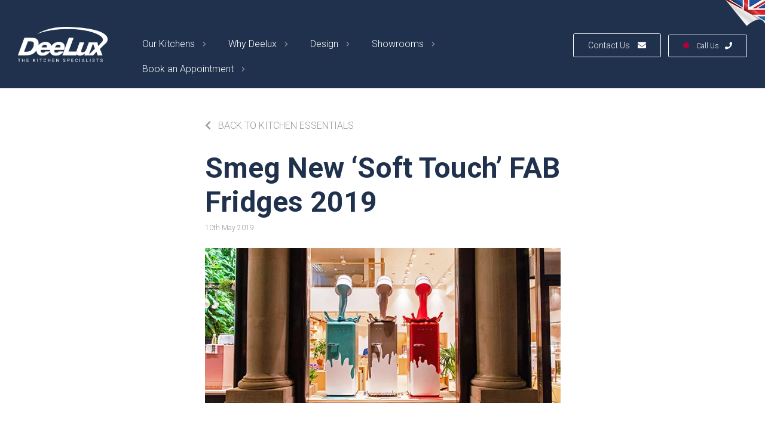

--- FILE ---
content_type: text/html; charset=UTF-8
request_url: https://www.deelux.co.uk/kitchen-essentials/smeg-new-soft-touch-fab-fridges-2019/
body_size: 25803
content:
<!DOCTYPE html>
<html lang="en-GB">

<head>
    <title>
        Smeg New &#039;Soft Touch&#039; FAB Fridges 2019 - Deelux Kitchens    </title>
    <!-- Icon start -->
<link rel="apple-touch-icon-precomposed" sizes="57x57" href="https://www.deelux.co.uk/wp-content/themes/base/library/icons/apple-touch-icon-57x57.png" />
<link rel="apple-touch-icon-precomposed" sizes="114x114" href="https://www.deelux.co.uk/wp-content/themes/base/library/icons/apple-touch-icon-114x114.png" />
<link rel="apple-touch-icon-precomposed" sizes="72x72" href="https://www.deelux.co.uk/wp-content/themes/base/library/icons/apple-touch-icon-72x72.png" />
<link rel="apple-touch-icon-precomposed" sizes="144x144" href="https://www.deelux.co.uk/wp-content/themes/base/library/icons/apple-touch-icon-144x144.png" />
<link rel="apple-touch-icon-precomposed" sizes="60x60" href="https://www.deelux.co.uk/wp-content/themes/base/library/icons/apple-touch-icon-60x60.png" />
<link rel="apple-touch-icon-precomposed" sizes="120x120" href="https://www.deelux.co.uk/wp-content/themes/base/library/icons/apple-touch-icon-120x120.png" />
<link rel="apple-touch-icon-precomposed" sizes="76x76" href="https://www.deelux.co.uk/wp-content/themes/base/library/icons/apple-touch-icon-76x76.png" />
<link rel="apple-touch-icon-precomposed" sizes="152x152" href="https://www.deelux.co.uk/wp-content/themes/base/library/icons/apple-touch-icon-152x152.png" />
<link rel="icon" type="image/png" href="https://www.deelux.co.uk/wp-content/themes/base/library/icons/favicon-196x196.png" sizes="196x196" />
<link rel="icon" type="image/png" href="https://www.deelux.co.uk/wp-content/themes/base/library/icons/favicon-96x96.png" sizes="96x96" />
<link rel="icon" type="image/png" href="https://www.deelux.co.uk/wp-content/themes/base/library/icons/favicon-32x32.png" sizes="32x32" />
<link rel="icon" type="image/png" href="https://www.deelux.co.uk/wp-content/themes/base/library/icons/favicon-16x16.png" sizes="16x16" />
<link rel="icon" type="image/png" href="https://www.deelux.co.uk/wp-content/themes/base/library/icons/favicon-128.png" sizes="128x128" />
<!-- Icon end -->    
<!-- Meta start -->
<meta charset="UTF-8" />
<meta name="viewport" content="width=device-width,initial-scale=1"/>
<meta name="application-name" content="&nbsp;"/>
<meta name="msapplication-TileColor" content="#20314D" />
<meta name="theme-color" content="#20314D">
<meta name="msapplication-TileColor" content="#20314D">
<meta name="msapplication-TileImage" content="https://www.deelux.co.uk/wp-content/themes/base/library/icons/mstile-144x144.png" />
<meta name="msapplication-square70x70logo" content="https://www.deelux.co.uk/wp-content/themes/base/library/icons/mstile-70x70.png" />
<meta name="msapplication-square150x150logo" content="https://www.deelux.co.uk/wp-content/themes/base/library/icons/mstile-150x150.png" />
<meta name="msapplication-wide310x150logo" content="https://www.deelux.co.uk/wp-content/themes/base/library/icons/mstile-310x150.png" />
<meta name="msapplication-square310x310logo" content="https://www.deelux.co.uk/wp-content/themes/base/library/icons/mstile-310x310.png" />
<meta http-equiv="X-UA-Compatible" content="IE=edge"/>
<meta http-equiv="X-UA-Compatible" content="IE=EmulateIE7"/>
<meta http-equiv="X-UA-Compatible" content="IE=9"/>
<meta name="format-detection" content="telephone=no"/>
<!-- Meta end -->    <script type='text/javascript'
        src='https://platform-api.sharethis.com/js/sharethis.js#property=5e835cdccdf760001998679c&product=inline-share-buttons&cms=sop'
        defer></script>

    <meta name="google-site-verification" content="ukuuDIEUANJJIl-YpG8tq1ti4u_lILH55SZ_RTYh-ts" />


    <!-- TrustBox script -->
    <script type="text/javascript" src="//widget.trustpilot.com/bootstrap/v5/tp.widget.bootstrap.min.js" async></script>
    <!-- End TrustBox script -->


    <meta name='robots' content='index, follow, max-image-preview:large, max-snippet:-1, max-video-preview:-1' />

	<!-- This site is optimized with the Yoast SEO plugin v26.5 - https://yoast.com/wordpress/plugins/seo/ -->
	<link rel="canonical" href="https://www.deelux.co.uk/kitchen-essentials/smeg-new-soft-touch-fab-fridges-2019/" />
	<meta property="og:locale" content="en_GB" />
	<meta property="og:type" content="article" />
	<meta property="og:title" content="Smeg New &#039;Soft Touch&#039; FAB Fridges 2019 - Deelux Kitchens" />
	<meta property="og:description" content="Smeg announce the arrival of three new colourways to the FAB28 range,which features the new &#8216;Soft Touch&#8217; finish.Ruby Red FAB28RDRB3,Taupe FAB28RDTP3, Emerald Green FAB28RDEG3. The special Limited Edition models, are a good investment and a timeless classic for your kitchen. 1.Ruby Red FAB28RDRB3 New rich,Ruby Red shade, with subtle metallic shimmer, adds an instant splash [&hellip;]" />
	<meta property="og:url" content="https://www.deelux.co.uk/kitchen-essentials/smeg-new-soft-touch-fab-fridges-2019/" />
	<meta property="og:site_name" content="Deelux Kitchens" />
	<meta property="article:published_time" content="2019-05-10T14:03:49+00:00" />
	<meta property="article:modified_time" content="2020-11-10T13:00:40+00:00" />
	<meta property="og:image" content="https://www.deelux.co.uk/wp-content/uploads/2019/05/2Y1A5535-Edit_NAT_2.jpg" />
	<meta property="og:image:width" content="700" />
	<meta property="og:image:height" content="467" />
	<meta property="og:image:type" content="image/jpeg" />
	<meta name="author" content="jen" />
	<meta name="twitter:card" content="summary_large_image" />
	<meta name="twitter:label1" content="Written by" />
	<meta name="twitter:data1" content="jen" />
	<meta name="twitter:label2" content="Estimated reading time" />
	<meta name="twitter:data2" content="1 minute" />
	<script type="application/ld+json" class="yoast-schema-graph">{"@context":"https://schema.org","@graph":[{"@type":"WebPage","@id":"https://www.deelux.co.uk/kitchen-essentials/smeg-new-soft-touch-fab-fridges-2019/","url":"https://www.deelux.co.uk/kitchen-essentials/smeg-new-soft-touch-fab-fridges-2019/","name":"Smeg New 'Soft Touch' FAB Fridges 2019 - Deelux Kitchens","isPartOf":{"@id":"https://www.deelux.co.uk/#website"},"primaryImageOfPage":{"@id":"https://www.deelux.co.uk/kitchen-essentials/smeg-new-soft-touch-fab-fridges-2019/#primaryimage"},"image":{"@id":"https://www.deelux.co.uk/kitchen-essentials/smeg-new-soft-touch-fab-fridges-2019/#primaryimage"},"thumbnailUrl":"https://www.deelux.co.uk/wp-content/uploads/2019/05/2Y1A5535-Edit_NAT_2.jpg","datePublished":"2019-05-10T14:03:49+00:00","dateModified":"2020-11-10T13:00:40+00:00","author":{"@id":"https://www.deelux.co.uk/#/schema/person/0428f8c907bf2baf453021ab535efa8a"},"breadcrumb":{"@id":"https://www.deelux.co.uk/kitchen-essentials/smeg-new-soft-touch-fab-fridges-2019/#breadcrumb"},"inLanguage":"en-GB","potentialAction":[{"@type":"ReadAction","target":["https://www.deelux.co.uk/kitchen-essentials/smeg-new-soft-touch-fab-fridges-2019/"]}]},{"@type":"ImageObject","inLanguage":"en-GB","@id":"https://www.deelux.co.uk/kitchen-essentials/smeg-new-soft-touch-fab-fridges-2019/#primaryimage","url":"https://www.deelux.co.uk/wp-content/uploads/2019/05/2Y1A5535-Edit_NAT_2.jpg","contentUrl":"https://www.deelux.co.uk/wp-content/uploads/2019/05/2Y1A5535-Edit_NAT_2.jpg","width":700,"height":467},{"@type":"BreadcrumbList","@id":"https://www.deelux.co.uk/kitchen-essentials/smeg-new-soft-touch-fab-fridges-2019/#breadcrumb","itemListElement":[{"@type":"ListItem","position":1,"name":"Home","item":"https://www.deelux.co.uk/"},{"@type":"ListItem","position":2,"name":"Blog","item":"https://www.deelux.co.uk/blog/"},{"@type":"ListItem","position":3,"name":"Smeg New &#8216;Soft Touch&#8217; FAB Fridges 2019"}]},{"@type":"WebSite","@id":"https://www.deelux.co.uk/#website","url":"https://www.deelux.co.uk/","name":"Deelux Kitchens","description":"The Kitchen Specialists","potentialAction":[{"@type":"SearchAction","target":{"@type":"EntryPoint","urlTemplate":"https://www.deelux.co.uk/?s={search_term_string}"},"query-input":{"@type":"PropertyValueSpecification","valueRequired":true,"valueName":"search_term_string"}}],"inLanguage":"en-GB"},{"@type":"Person","@id":"https://www.deelux.co.uk/#/schema/person/0428f8c907bf2baf453021ab535efa8a","name":"jen","image":{"@type":"ImageObject","inLanguage":"en-GB","@id":"https://www.deelux.co.uk/#/schema/person/image/","url":"https://secure.gravatar.com/avatar/957e302992666f186d52fdee221d9b881b816e07db1edc49a663cd5b93306bba?s=96&d=mm&r=g","contentUrl":"https://secure.gravatar.com/avatar/957e302992666f186d52fdee221d9b881b816e07db1edc49a663cd5b93306bba?s=96&d=mm&r=g","caption":"jen"}}]}</script>
	<!-- / Yoast SEO plugin. -->


<link rel='dns-prefetch' href='//stackpath.bootstrapcdn.com' />
<link rel='dns-prefetch' href='//cdn.jsdelivr.net' />
<link rel='dns-prefetch' href='//www.googletagmanager.com' />
<link rel='dns-prefetch' href='//maxcdn.bootstrapcdn.com' />
<link rel='dns-prefetch' href='//cdnjs.cloudflare.com' />
<link rel='dns-prefetch' href='//fonts.googleapis.com' />
<link rel="alternate" title="oEmbed (JSON)" type="application/json+oembed" href="https://www.deelux.co.uk/wp-json/oembed/1.0/embed?url=https%3A%2F%2Fwww.deelux.co.uk%2Fkitchen-essentials%2Fsmeg-new-soft-touch-fab-fridges-2019%2F" />
<link rel="alternate" title="oEmbed (XML)" type="text/xml+oembed" href="https://www.deelux.co.uk/wp-json/oembed/1.0/embed?url=https%3A%2F%2Fwww.deelux.co.uk%2Fkitchen-essentials%2Fsmeg-new-soft-touch-fab-fridges-2019%2F&#038;format=xml" />
<style id='wp-img-auto-sizes-contain-inline-css' type='text/css'>
img:is([sizes=auto i],[sizes^="auto," i]){contain-intrinsic-size:3000px 1500px}
/*# sourceURL=wp-img-auto-sizes-contain-inline-css */
</style>
<style id='wp-block-library-inline-css' type='text/css'>
:root{--wp-block-synced-color:#7a00df;--wp-block-synced-color--rgb:122,0,223;--wp-bound-block-color:var(--wp-block-synced-color);--wp-editor-canvas-background:#ddd;--wp-admin-theme-color:#007cba;--wp-admin-theme-color--rgb:0,124,186;--wp-admin-theme-color-darker-10:#006ba1;--wp-admin-theme-color-darker-10--rgb:0,107,160.5;--wp-admin-theme-color-darker-20:#005a87;--wp-admin-theme-color-darker-20--rgb:0,90,135;--wp-admin-border-width-focus:2px}@media (min-resolution:192dpi){:root{--wp-admin-border-width-focus:1.5px}}.wp-element-button{cursor:pointer}:root .has-very-light-gray-background-color{background-color:#eee}:root .has-very-dark-gray-background-color{background-color:#313131}:root .has-very-light-gray-color{color:#eee}:root .has-very-dark-gray-color{color:#313131}:root .has-vivid-green-cyan-to-vivid-cyan-blue-gradient-background{background:linear-gradient(135deg,#00d084,#0693e3)}:root .has-purple-crush-gradient-background{background:linear-gradient(135deg,#34e2e4,#4721fb 50%,#ab1dfe)}:root .has-hazy-dawn-gradient-background{background:linear-gradient(135deg,#faaca8,#dad0ec)}:root .has-subdued-olive-gradient-background{background:linear-gradient(135deg,#fafae1,#67a671)}:root .has-atomic-cream-gradient-background{background:linear-gradient(135deg,#fdd79a,#004a59)}:root .has-nightshade-gradient-background{background:linear-gradient(135deg,#330968,#31cdcf)}:root .has-midnight-gradient-background{background:linear-gradient(135deg,#020381,#2874fc)}:root{--wp--preset--font-size--normal:16px;--wp--preset--font-size--huge:42px}.has-regular-font-size{font-size:1em}.has-larger-font-size{font-size:2.625em}.has-normal-font-size{font-size:var(--wp--preset--font-size--normal)}.has-huge-font-size{font-size:var(--wp--preset--font-size--huge)}.has-text-align-center{text-align:center}.has-text-align-left{text-align:left}.has-text-align-right{text-align:right}.has-fit-text{white-space:nowrap!important}#end-resizable-editor-section{display:none}.aligncenter{clear:both}.items-justified-left{justify-content:flex-start}.items-justified-center{justify-content:center}.items-justified-right{justify-content:flex-end}.items-justified-space-between{justify-content:space-between}.screen-reader-text{border:0;clip-path:inset(50%);height:1px;margin:-1px;overflow:hidden;padding:0;position:absolute;width:1px;word-wrap:normal!important}.screen-reader-text:focus{background-color:#ddd;clip-path:none;color:#444;display:block;font-size:1em;height:auto;left:5px;line-height:normal;padding:15px 23px 14px;text-decoration:none;top:5px;width:auto;z-index:100000}html :where(.has-border-color){border-style:solid}html :where([style*=border-top-color]){border-top-style:solid}html :where([style*=border-right-color]){border-right-style:solid}html :where([style*=border-bottom-color]){border-bottom-style:solid}html :where([style*=border-left-color]){border-left-style:solid}html :where([style*=border-width]){border-style:solid}html :where([style*=border-top-width]){border-top-style:solid}html :where([style*=border-right-width]){border-right-style:solid}html :where([style*=border-bottom-width]){border-bottom-style:solid}html :where([style*=border-left-width]){border-left-style:solid}html :where(img[class*=wp-image-]){height:auto;max-width:100%}:where(figure){margin:0 0 1em}html :where(.is-position-sticky){--wp-admin--admin-bar--position-offset:var(--wp-admin--admin-bar--height,0px)}@media screen and (max-width:600px){html :where(.is-position-sticky){--wp-admin--admin-bar--position-offset:0px}}

/*# sourceURL=wp-block-library-inline-css */
</style><style id='global-styles-inline-css' type='text/css'>
:root{--wp--preset--aspect-ratio--square: 1;--wp--preset--aspect-ratio--4-3: 4/3;--wp--preset--aspect-ratio--3-4: 3/4;--wp--preset--aspect-ratio--3-2: 3/2;--wp--preset--aspect-ratio--2-3: 2/3;--wp--preset--aspect-ratio--16-9: 16/9;--wp--preset--aspect-ratio--9-16: 9/16;--wp--preset--color--black: #000000;--wp--preset--color--cyan-bluish-gray: #abb8c3;--wp--preset--color--white: #ffffff;--wp--preset--color--pale-pink: #f78da7;--wp--preset--color--vivid-red: #cf2e2e;--wp--preset--color--luminous-vivid-orange: #ff6900;--wp--preset--color--luminous-vivid-amber: #fcb900;--wp--preset--color--light-green-cyan: #7bdcb5;--wp--preset--color--vivid-green-cyan: #00d084;--wp--preset--color--pale-cyan-blue: #8ed1fc;--wp--preset--color--vivid-cyan-blue: #0693e3;--wp--preset--color--vivid-purple: #9b51e0;--wp--preset--gradient--vivid-cyan-blue-to-vivid-purple: linear-gradient(135deg,rgb(6,147,227) 0%,rgb(155,81,224) 100%);--wp--preset--gradient--light-green-cyan-to-vivid-green-cyan: linear-gradient(135deg,rgb(122,220,180) 0%,rgb(0,208,130) 100%);--wp--preset--gradient--luminous-vivid-amber-to-luminous-vivid-orange: linear-gradient(135deg,rgb(252,185,0) 0%,rgb(255,105,0) 100%);--wp--preset--gradient--luminous-vivid-orange-to-vivid-red: linear-gradient(135deg,rgb(255,105,0) 0%,rgb(207,46,46) 100%);--wp--preset--gradient--very-light-gray-to-cyan-bluish-gray: linear-gradient(135deg,rgb(238,238,238) 0%,rgb(169,184,195) 100%);--wp--preset--gradient--cool-to-warm-spectrum: linear-gradient(135deg,rgb(74,234,220) 0%,rgb(151,120,209) 20%,rgb(207,42,186) 40%,rgb(238,44,130) 60%,rgb(251,105,98) 80%,rgb(254,248,76) 100%);--wp--preset--gradient--blush-light-purple: linear-gradient(135deg,rgb(255,206,236) 0%,rgb(152,150,240) 100%);--wp--preset--gradient--blush-bordeaux: linear-gradient(135deg,rgb(254,205,165) 0%,rgb(254,45,45) 50%,rgb(107,0,62) 100%);--wp--preset--gradient--luminous-dusk: linear-gradient(135deg,rgb(255,203,112) 0%,rgb(199,81,192) 50%,rgb(65,88,208) 100%);--wp--preset--gradient--pale-ocean: linear-gradient(135deg,rgb(255,245,203) 0%,rgb(182,227,212) 50%,rgb(51,167,181) 100%);--wp--preset--gradient--electric-grass: linear-gradient(135deg,rgb(202,248,128) 0%,rgb(113,206,126) 100%);--wp--preset--gradient--midnight: linear-gradient(135deg,rgb(2,3,129) 0%,rgb(40,116,252) 100%);--wp--preset--font-size--small: 13px;--wp--preset--font-size--medium: 20px;--wp--preset--font-size--large: 36px;--wp--preset--font-size--x-large: 42px;--wp--preset--spacing--20: 0.44rem;--wp--preset--spacing--30: 0.67rem;--wp--preset--spacing--40: 1rem;--wp--preset--spacing--50: 1.5rem;--wp--preset--spacing--60: 2.25rem;--wp--preset--spacing--70: 3.38rem;--wp--preset--spacing--80: 5.06rem;--wp--preset--shadow--natural: 6px 6px 9px rgba(0, 0, 0, 0.2);--wp--preset--shadow--deep: 12px 12px 50px rgba(0, 0, 0, 0.4);--wp--preset--shadow--sharp: 6px 6px 0px rgba(0, 0, 0, 0.2);--wp--preset--shadow--outlined: 6px 6px 0px -3px rgb(255, 255, 255), 6px 6px rgb(0, 0, 0);--wp--preset--shadow--crisp: 6px 6px 0px rgb(0, 0, 0);}:where(.is-layout-flex){gap: 0.5em;}:where(.is-layout-grid){gap: 0.5em;}body .is-layout-flex{display: flex;}.is-layout-flex{flex-wrap: wrap;align-items: center;}.is-layout-flex > :is(*, div){margin: 0;}body .is-layout-grid{display: grid;}.is-layout-grid > :is(*, div){margin: 0;}:where(.wp-block-columns.is-layout-flex){gap: 2em;}:where(.wp-block-columns.is-layout-grid){gap: 2em;}:where(.wp-block-post-template.is-layout-flex){gap: 1.25em;}:where(.wp-block-post-template.is-layout-grid){gap: 1.25em;}.has-black-color{color: var(--wp--preset--color--black) !important;}.has-cyan-bluish-gray-color{color: var(--wp--preset--color--cyan-bluish-gray) !important;}.has-white-color{color: var(--wp--preset--color--white) !important;}.has-pale-pink-color{color: var(--wp--preset--color--pale-pink) !important;}.has-vivid-red-color{color: var(--wp--preset--color--vivid-red) !important;}.has-luminous-vivid-orange-color{color: var(--wp--preset--color--luminous-vivid-orange) !important;}.has-luminous-vivid-amber-color{color: var(--wp--preset--color--luminous-vivid-amber) !important;}.has-light-green-cyan-color{color: var(--wp--preset--color--light-green-cyan) !important;}.has-vivid-green-cyan-color{color: var(--wp--preset--color--vivid-green-cyan) !important;}.has-pale-cyan-blue-color{color: var(--wp--preset--color--pale-cyan-blue) !important;}.has-vivid-cyan-blue-color{color: var(--wp--preset--color--vivid-cyan-blue) !important;}.has-vivid-purple-color{color: var(--wp--preset--color--vivid-purple) !important;}.has-black-background-color{background-color: var(--wp--preset--color--black) !important;}.has-cyan-bluish-gray-background-color{background-color: var(--wp--preset--color--cyan-bluish-gray) !important;}.has-white-background-color{background-color: var(--wp--preset--color--white) !important;}.has-pale-pink-background-color{background-color: var(--wp--preset--color--pale-pink) !important;}.has-vivid-red-background-color{background-color: var(--wp--preset--color--vivid-red) !important;}.has-luminous-vivid-orange-background-color{background-color: var(--wp--preset--color--luminous-vivid-orange) !important;}.has-luminous-vivid-amber-background-color{background-color: var(--wp--preset--color--luminous-vivid-amber) !important;}.has-light-green-cyan-background-color{background-color: var(--wp--preset--color--light-green-cyan) !important;}.has-vivid-green-cyan-background-color{background-color: var(--wp--preset--color--vivid-green-cyan) !important;}.has-pale-cyan-blue-background-color{background-color: var(--wp--preset--color--pale-cyan-blue) !important;}.has-vivid-cyan-blue-background-color{background-color: var(--wp--preset--color--vivid-cyan-blue) !important;}.has-vivid-purple-background-color{background-color: var(--wp--preset--color--vivid-purple) !important;}.has-black-border-color{border-color: var(--wp--preset--color--black) !important;}.has-cyan-bluish-gray-border-color{border-color: var(--wp--preset--color--cyan-bluish-gray) !important;}.has-white-border-color{border-color: var(--wp--preset--color--white) !important;}.has-pale-pink-border-color{border-color: var(--wp--preset--color--pale-pink) !important;}.has-vivid-red-border-color{border-color: var(--wp--preset--color--vivid-red) !important;}.has-luminous-vivid-orange-border-color{border-color: var(--wp--preset--color--luminous-vivid-orange) !important;}.has-luminous-vivid-amber-border-color{border-color: var(--wp--preset--color--luminous-vivid-amber) !important;}.has-light-green-cyan-border-color{border-color: var(--wp--preset--color--light-green-cyan) !important;}.has-vivid-green-cyan-border-color{border-color: var(--wp--preset--color--vivid-green-cyan) !important;}.has-pale-cyan-blue-border-color{border-color: var(--wp--preset--color--pale-cyan-blue) !important;}.has-vivid-cyan-blue-border-color{border-color: var(--wp--preset--color--vivid-cyan-blue) !important;}.has-vivid-purple-border-color{border-color: var(--wp--preset--color--vivid-purple) !important;}.has-vivid-cyan-blue-to-vivid-purple-gradient-background{background: var(--wp--preset--gradient--vivid-cyan-blue-to-vivid-purple) !important;}.has-light-green-cyan-to-vivid-green-cyan-gradient-background{background: var(--wp--preset--gradient--light-green-cyan-to-vivid-green-cyan) !important;}.has-luminous-vivid-amber-to-luminous-vivid-orange-gradient-background{background: var(--wp--preset--gradient--luminous-vivid-amber-to-luminous-vivid-orange) !important;}.has-luminous-vivid-orange-to-vivid-red-gradient-background{background: var(--wp--preset--gradient--luminous-vivid-orange-to-vivid-red) !important;}.has-very-light-gray-to-cyan-bluish-gray-gradient-background{background: var(--wp--preset--gradient--very-light-gray-to-cyan-bluish-gray) !important;}.has-cool-to-warm-spectrum-gradient-background{background: var(--wp--preset--gradient--cool-to-warm-spectrum) !important;}.has-blush-light-purple-gradient-background{background: var(--wp--preset--gradient--blush-light-purple) !important;}.has-blush-bordeaux-gradient-background{background: var(--wp--preset--gradient--blush-bordeaux) !important;}.has-luminous-dusk-gradient-background{background: var(--wp--preset--gradient--luminous-dusk) !important;}.has-pale-ocean-gradient-background{background: var(--wp--preset--gradient--pale-ocean) !important;}.has-electric-grass-gradient-background{background: var(--wp--preset--gradient--electric-grass) !important;}.has-midnight-gradient-background{background: var(--wp--preset--gradient--midnight) !important;}.has-small-font-size{font-size: var(--wp--preset--font-size--small) !important;}.has-medium-font-size{font-size: var(--wp--preset--font-size--medium) !important;}.has-large-font-size{font-size: var(--wp--preset--font-size--large) !important;}.has-x-large-font-size{font-size: var(--wp--preset--font-size--x-large) !important;}
/*# sourceURL=global-styles-inline-css */
</style>

<style id='classic-theme-styles-inline-css' type='text/css'>
/*! This file is auto-generated */
.wp-block-button__link{color:#fff;background-color:#32373c;border-radius:9999px;box-shadow:none;text-decoration:none;padding:calc(.667em + 2px) calc(1.333em + 2px);font-size:1.125em}.wp-block-file__button{background:#32373c;color:#fff;text-decoration:none}
/*# sourceURL=/wp-includes/css/classic-themes.min.css */
</style>
<link rel='stylesheet' id='cff-css' href='https://www.deelux.co.uk/wp-content/plugins/custom-facebook-feed/assets/css/cff-style.min.css?ver=4.3.4' type='text/css' media='all' />
<link rel='stylesheet' id='sb-font-awesome-css' href='https://maxcdn.bootstrapcdn.com/font-awesome/4.7.0/css/font-awesome.min.css?ver=6.9' type='text/css' media='all' />
<link rel='stylesheet' id='grw-public-main-css-css' href='https://www.deelux.co.uk/wp-content/plugins/widget-google-reviews/assets/css/public-main.css?ver=6.8.2' type='text/css' media='all' />
<link rel='stylesheet' id='fontawesome-css' href='//cdnjs.cloudflare.com/ajax/libs/font-awesome/5.15.3/css/all.min.css' type='text/css' media='all' />
<link rel='stylesheet' id='google-fonts-css' href='//fonts.googleapis.com/css?family=Roboto:300,400,500,600,700' type='text/css' media='all' />
<link rel='stylesheet' id='bootstrap-css' href='//stackpath.bootstrapcdn.com/bootstrap/4.2.1/css/bootstrap.min.css' type='text/css' media='all' />
<link rel='stylesheet' id='fancybox-css' href='https://www.deelux.co.uk/wp-content/themes/base/library/css/jquery.fancybox.css' type='text/css' media='all' />
<link rel='stylesheet' id='slick-css' href='https://www.deelux.co.uk/wp-content/themes/base/library/css/slick.css?ver=all' type='text/css' media='all' />
<link rel='stylesheet' id='auth-front-end-css' href='https://www.deelux.co.uk/wp-content/themes/base/library/css/style.min.css?1768930130&#038;ver=all' type='text/css' media='all' />
<link rel='stylesheet' id='swiper-css-css' href='https://cdn.jsdelivr.net/npm/swiper@9/swiper-bundle.min.css?ver=6.9' type='text/css' media='all' />
<script type="text/javascript" src="https://www.deelux.co.uk/wp-includes/js/jquery/jquery.min.js?ver=3.7.1" id="jquery-core-js"></script>
<script type="text/javascript" src="https://www.deelux.co.uk/wp-includes/js/jquery/jquery-migrate.min.js?ver=3.4.1" id="jquery-migrate-js"></script>
<script type="text/javascript" defer="defer" src="https://www.deelux.co.uk/wp-content/plugins/widget-google-reviews/assets/js/public-main.js?ver=6.8.2" id="grw-public-main-js-js"></script>

<!-- Google tag (gtag.js) snippet added by Site Kit -->
<!-- Google Analytics snippet added by Site Kit -->
<script type="text/javascript" src="https://www.googletagmanager.com/gtag/js?id=GT-5R36LDS" id="google_gtagjs-js" async></script>
<script type="text/javascript" id="google_gtagjs-js-after">
/* <![CDATA[ */
window.dataLayer = window.dataLayer || [];function gtag(){dataLayer.push(arguments);}
gtag("set","linker",{"domains":["www.deelux.co.uk"]});
gtag("js", new Date());
gtag("set", "developer_id.dZTNiMT", true);
gtag("config", "GT-5R36LDS");
//# sourceURL=google_gtagjs-js-after
/* ]]> */
</script>
<link rel="https://api.w.org/" href="https://www.deelux.co.uk/wp-json/" /><link rel="alternate" title="JSON" type="application/json" href="https://www.deelux.co.uk/wp-json/wp/v2/posts/4997" /><link rel='shortlink' href='https://www.deelux.co.uk/?p=4997' />
<meta name="generator" content="Site Kit by Google 1.167.0" />
<!-- Google AdSense meta tags added by Site Kit -->
<meta name="google-adsense-platform-account" content="ca-host-pub-2644536267352236">
<meta name="google-adsense-platform-domain" content="sitekit.withgoogle.com">
<!-- End Google AdSense meta tags added by Site Kit -->
<link rel='stylesheet' id='wpforms-modern-full-css' href='https://www.deelux.co.uk/wp-content/plugins/wpforms-lite/assets/css/frontend/modern/wpforms-full.min.css?ver=1.9.8.7' type='text/css' media='all' />
<style id='wpforms-modern-full-inline-css' type='text/css'>
:root {
				--wpforms-field-border-radius: 3px;
--wpforms-field-border-style: solid;
--wpforms-field-border-size: 1px;
--wpforms-field-background-color: #ffffff;
--wpforms-field-border-color: rgba( 0, 0, 0, 0.25 );
--wpforms-field-border-color-spare: rgba( 0, 0, 0, 0.25 );
--wpforms-field-text-color: rgba( 0, 0, 0, 0.7 );
--wpforms-field-menu-color: #ffffff;
--wpforms-label-color: rgba( 0, 0, 0, 0.85 );
--wpforms-label-sublabel-color: rgba( 0, 0, 0, 0.55 );
--wpforms-label-error-color: #d63637;
--wpforms-button-border-radius: 3px;
--wpforms-button-border-style: none;
--wpforms-button-border-size: 1px;
--wpforms-button-background-color: #066aab;
--wpforms-button-border-color: #066aab;
--wpforms-button-text-color: #ffffff;
--wpforms-page-break-color: #066aab;
--wpforms-background-image: none;
--wpforms-background-position: center center;
--wpforms-background-repeat: no-repeat;
--wpforms-background-size: cover;
--wpforms-background-width: 100px;
--wpforms-background-height: 100px;
--wpforms-background-color: rgba( 0, 0, 0, 0 );
--wpforms-background-url: none;
--wpforms-container-padding: 0px;
--wpforms-container-border-style: none;
--wpforms-container-border-width: 1px;
--wpforms-container-border-color: #000000;
--wpforms-container-border-radius: 3px;
--wpforms-field-size-input-height: 43px;
--wpforms-field-size-input-spacing: 15px;
--wpforms-field-size-font-size: 16px;
--wpforms-field-size-line-height: 19px;
--wpforms-field-size-padding-h: 14px;
--wpforms-field-size-checkbox-size: 16px;
--wpforms-field-size-sublabel-spacing: 5px;
--wpforms-field-size-icon-size: 1;
--wpforms-label-size-font-size: 16px;
--wpforms-label-size-line-height: 19px;
--wpforms-label-size-sublabel-font-size: 14px;
--wpforms-label-size-sublabel-line-height: 17px;
--wpforms-button-size-font-size: 17px;
--wpforms-button-size-height: 41px;
--wpforms-button-size-padding-h: 15px;
--wpforms-button-size-margin-top: 10px;
--wpforms-container-shadow-size-box-shadow: none;
			}
/*# sourceURL=wpforms-modern-full-inline-css */
</style>
</head>

<body class="wp-singular post-template-default single single-post postid-4997 single-format-standard wp-theme-base">
    <div id="app">
        <header>
            <div class="container flex--container">
                <div class="header--navigation">
                    <div class="header--logo">
                        <a href="https://www.deelux.co.uk"
                            title="Deelux Kitchens - The Kitchen Specialists"
                            rel="home">
                            <img alt="Deelux Kitchens Logo"
                                src="https://www.deelux.co.uk/wp-content/themes/base/library/images/logo-hr1.png">
                        </a>
                    </div>
                    <div class="header--nav">
                        <!-- TrustBox widget - Micro Review Count -->
                        <div class="trustpilot-wrapper">
                            <div class="trustpilot-widget" data-locale="en-GB"
                                data-template-id="5419b6a8b0d04a076446a9ad"
                                data-businessunit-id="5eb03ccd5071580001703504" data-style-height="24px"
                                data-style-width="100%" data-theme="dark" data-min-review-count="10"
                                data-style-alignment="center">
                                <a href="https://uk.trustpilot.com/review/deelux.co.uk" target="_blank"
                                    rel="noopener">Trustpilot</a>
                            </div>
                        </div>
                        <!-- End TrustBox widget -->
                        <div class="menu-navigation-container"><ul id="menu-navigation" class="menu"><li id="menu-item-6245" class="our-kitchens menu-item menu-item-type-custom menu-item-object-custom menu-item-has-children menu-item-6245"><a href="https://www.deelux.co.uk/kitchens/">Our Kitchens</a>
<ul class="sub-menu">
	<li id="menu-item-7621" class="menu-item menu-item-type-taxonomy menu-item-object-style menu-item-7621"><a href="https://www.deelux.co.uk/style/modern/">Modern</a></li>
	<li id="menu-item-7622" class="menu-item menu-item-type-taxonomy menu-item-object-style menu-item-7622"><a href="https://www.deelux.co.uk/style/traditional/">Traditional</a></li>
</ul>
</li>
<li id="menu-item-6925" class="why-deelux menu-item menu-item-type-custom menu-item-object-custom menu-item-has-children menu-item-6925"><a href="https://www.deelux.co.uk/why-deelux/">Why Deelux</a>
<ul class="sub-menu">
	<li id="menu-item-8009" class="menu-item menu-item-type-post_type menu-item-object-page menu-item-8009"><a href="https://www.deelux.co.uk/cabinetry-guarantee/">15 Year Guarantee</a></li>
	<li id="menu-item-8018" class="menu-item menu-item-type-post_type menu-item-object-page menu-item-8018"><a href="https://www.deelux.co.uk/3d-visuals/">Free 3D Visuals</a></li>
	<li id="menu-item-7623" class="menu-item menu-item-type-post_type menu-item-object-page menu-item-7623"><a href="https://www.deelux.co.uk/full-service/">Full Service</a></li>
	<li id="menu-item-7624" class="menu-item menu-item-type-post_type menu-item-object-page menu-item-7624"><a href="https://www.deelux.co.uk/manufacturing/">Manufacturing</a></li>
	<li id="menu-item-6926" class="menu-item menu-item-type-post_type menu-item-object-page menu-item-6926"><a href="https://www.deelux.co.uk/why-deelux/">About Deelux</a></li>
</ul>
</li>
<li id="menu-item-6250" class="design-and-inspiration menu-item menu-item-type-custom menu-item-object-custom menu-item-has-children menu-item-6250"><a href="https://www.deelux.co.uk/blog/">Design</a>
<ul class="sub-menu">
	<li id="menu-item-8072" class="menu-item menu-item-type-post_type menu-item-object-page menu-item-8072"><a href="https://www.deelux.co.uk/social-gallery/">Social Gallery</a></li>
	<li id="menu-item-6311" class="menu-item menu-item-type-post_type menu-item-object-page menu-item-6311"><a href="https://www.deelux.co.uk/design-service/">Design Service</a></li>
	<li id="menu-item-6313" class="menu-item menu-item-type-post_type menu-item-object-page menu-item-6313"><a href="https://www.deelux.co.uk/accessories/">Accessories</a></li>
	<li id="menu-item-7625" class="menu-item menu-item-type-post_type menu-item-object-page menu-item-7625"><a href="https://www.deelux.co.uk/appliances/">Appliances</a></li>
</ul>
</li>
<li id="menu-item-6310" class="showrooms menu-item menu-item-type-custom menu-item-object-custom menu-item-has-children menu-item-6310"><a href="https://www.deelux.co.uk/showrooms/">Showrooms</a>
<ul class="sub-menu">
	<li id="menu-item-7620" class="menu-item menu-item-type-post_type menu-item-object-showrooms menu-item-7620"><a href="https://www.deelux.co.uk/showrooms/chester/">Chester</a></li>
	<li id="menu-item-8071" class="menu-item menu-item-type-custom menu-item-object-custom menu-item-8071"><a href="/showrooms/warrington/">Warrington</a></li>
	<li id="menu-item-7619" class="menu-item menu-item-type-post_type menu-item-object-showrooms menu-item-7619"><a href="https://www.deelux.co.uk/showrooms/nantwich/">Nantwich</a></li>
</ul>
</li>
<li id="menu-item-8004" class="showrooms menu-item menu-item-type-custom menu-item-object-custom menu-item-has-children menu-item-8004"><a href="https://www.deelux.co.uk/book-an-appointment/">Book an Appointment</a>
<ul class="sub-menu">
	<li id="menu-item-8003" class="menu-item menu-item-type-post_type menu-item-object-page menu-item-8003"><a href="https://www.deelux.co.uk/book-an-appointment/">Book Now</a></li>
</ul>
</li>
</ul></div>                    </div>

                </div>
                <div class="header--cta">
                    <div class="buttons">

                        <a data-request-type="callback" class="btn btn-outline btn-header" href="tel:01244345607"
                            title="Our offices are currently closed"><span class="active-ball"></span>Call Us<i
                                class="fas fa-phone"></i></a>

                        <!-- <button type="button" v-on:click="ui.modal.is_visible = true" class="btn btn-outline btn-header"
                            title="Book an appointment today!">Book Appointment <i
                                class="far fa-calendar-alt"></i></button> -->
                                                <div class="form">
                            <!-- Button trigger modal -->
                            <button type="button" class="btn btn-primary modal-button" data-toggle="modal"
                                data-target="#exampleModalCenter">
                                Contact Us <i class='fas fa-envelope'></i>
                            </button>

                            <!-- Modal -->
                            <div class="modal fade" id="exampleModalCenter" tabindex="-1" role="dialog"
                                aria-labelledby="exampleModalCenterTitle" aria-hidden="true">
                                <div class="modal-dialog modal-dialog-centered" role="document">
                                    <div class="modal-content">
                                        <div class="modal-header">
                                            <div class="modal-header-wrapper">
                                                <h4 class="modal-title" id="exampleModalCenterTitle">Send an Enquiry
                                                </h4>
                                                <p class="modal-subtitle">Simply leave your contact details and give us
                                                    an idea of what you're looking for. We'll get back to you at a time
                                                    that suits you.</p>
                                            </div>

                                            <button type="button" class="close" data-dismiss="modal" aria-label="Close">
                                                <span aria-hidden="true">&times;</span>
                                            </button>
                                        </div>
                                        <div class="modal-body">
                                            <style id="wpforms-css-vars-7835">
				#wpforms-7835 {
				--wpforms-container-padding: 0px;
--wpforms-container-border-width: 1px;
--wpforms-container-border-radius: 3px;
--wpforms-background-color: rgba(0, 0, 0, 0);
--wpforms-field-size-input-height: 43px;
--wpforms-field-size-input-spacing: 15px;
--wpforms-field-size-font-size: 16px;
--wpforms-field-size-line-height: 19px;
--wpforms-field-size-padding-h: 14px;
--wpforms-field-size-checkbox-size: 16px;
--wpforms-field-size-sublabel-spacing: 5px;
--wpforms-field-size-icon-size: 1;
--wpforms-label-size-font-size: 16px;
--wpforms-label-size-line-height: 19px;
--wpforms-label-size-sublabel-font-size: 14px;
--wpforms-label-size-sublabel-line-height: 17px;
--wpforms-button-size-font-size: 17px;
--wpforms-button-size-height: 41px;
--wpforms-button-size-padding-h: 15px;
--wpforms-button-size-margin-top: 10px;
--wpforms-container-shadow-size-box-shadow: none;
			}
			</style><div class="wpforms-container wpforms-container-full wpforms-render-modern" id="wpforms-7835"><form id="wpforms-form-7835" class="wpforms-validate wpforms-form wpforms-ajax-form" data-formid="7835" method="post" enctype="multipart/form-data" action="/kitchen-essentials/smeg-new-soft-touch-fab-fridges-2019/" data-token="a3a0c56ae3fdf517c06c531efb0458e0" data-token-time="1768930130"><noscript class="wpforms-error-noscript">Please enable JavaScript in your browser to complete this form.</noscript><div id="wpforms-error-noscript" style="display: none;">Please enable JavaScript in your browser to complete this form.</div><div class="wpforms-field-container"><div id="wpforms-7835-field_1-container" class="wpforms-field wpforms-field-text" data-field-id="1"><label class="wpforms-field-label wpforms-label-hide" for="wpforms-7835-field_1" aria-hidden="false">Full Name <span class="wpforms-required-label" aria-hidden="true">*</span></label><input type="text" id="wpforms-7835-field_1" class="wpforms-field-large wpforms-field-required" name="wpforms[fields][1]" placeholder="Full Name" aria-errormessage="wpforms-7835-field_1-error" required></div><div id="wpforms-7835-field_2-container" class="wpforms-field wpforms-field-email" data-field-id="2"><label class="wpforms-field-label wpforms-label-hide" for="wpforms-7835-field_2" aria-hidden="false">Email <span class="wpforms-required-label" aria-hidden="true">*</span></label><input type="email" id="wpforms-7835-field_2" class="wpforms-field-large wpforms-field-required" name="wpforms[fields][2]" placeholder="Email Address" spellcheck="false" aria-errormessage="wpforms-7835-field_2-error" required></div>		<div id="wpforms-7835-field_8-container"
			class="wpforms-field wpforms-field-text"
			data-field-type="text"
			data-field-id="8"
			>
			<label class="wpforms-field-label" for="wpforms-7835-field_8" >Telephone Postcode Enquiry</label>
			<input type="text" id="wpforms-7835-field_8" class="wpforms-field-medium" name="wpforms[fields][8]" >
		</div>
		<div id="wpforms-7835-field_6-container" class="wpforms-field wpforms-field-text" data-field-id="6"><label class="wpforms-field-label wpforms-label-hide" for="wpforms-7835-field_6" aria-hidden="false">Telephone <span class="wpforms-required-label" aria-hidden="true">*</span></label><input type="text" id="wpforms-7835-field_6" class="wpforms-field-large wpforms-field-required" name="wpforms[fields][6]" placeholder="Contact Number" aria-errormessage="wpforms-7835-field_6-error" required></div><div id="wpforms-7835-field_7-container" class="wpforms-field wpforms-field-text" data-field-id="7"><label class="wpforms-field-label wpforms-label-hide" for="wpforms-7835-field_7" aria-hidden="false">Postcode <span class="wpforms-required-label" aria-hidden="true">*</span></label><input type="text" id="wpforms-7835-field_7" class="wpforms-field-large wpforms-field-required" name="wpforms[fields][7]" placeholder="Postcode" aria-errormessage="wpforms-7835-field_7-error" required></div><div id="wpforms-7835-field_3-container" class="wpforms-field wpforms-field-select wpforms-field-select-style-classic" data-field-id="3"><label class="wpforms-field-label wpforms-label-hide" for="wpforms-7835-field_3" aria-hidden="false">Showrooms <span class="wpforms-required-label" aria-hidden="true">*</span></label><select id="wpforms-7835-field_3" class="wpforms-field-large wpforms-field-required" name="wpforms[fields][3]" required="required"><option value="" class="placeholder" disabled  selected='selected'>Preferred Showroom</option><option value="Chester"  class="choice-1 depth-1"  >Chester</option><option value="Nantwich"  class="choice-2 depth-1"  >Nantwich</option></select></div><div id="wpforms-7835-field_4-container" class="wpforms-field wpforms-field-textarea" data-field-id="4"><label class="wpforms-field-label wpforms-label-hide" for="wpforms-7835-field_4" aria-hidden="false">Enquiry <span class="wpforms-required-label" aria-hidden="true">*</span></label><textarea id="wpforms-7835-field_4" class="wpforms-field-medium wpforms-field-required" name="wpforms[fields][4]" placeholder="Tell us more..." aria-errormessage="wpforms-7835-field_4-error" required></textarea></div><div id="wpforms-7835-field_5-container" class="wpforms-field wpforms-field-checkbox" data-field-id="5"><fieldset><legend class="wpforms-field-label wpforms-label-hide" aria-hidden="false">Checkboxes <span class="wpforms-required-label" aria-hidden="true">*</span></legend><ul id="wpforms-7835-field_5" class="wpforms-field-required"><li class="choice-1 depth-1"><input type="checkbox" id="wpforms-7835-field_5_1" name="wpforms[fields][5][]" value="Please check this box if you consent to being contacted regarding your enquiry." aria-errormessage="wpforms-7835-field_5_1-error" required ><label class="wpforms-field-label-inline" for="wpforms-7835-field_5_1">Please check this box if you consent to being contacted regarding your enquiry.</label></li></ul></fieldset></div><script>
				( function() {
					const style = document.createElement( 'style' );
					style.appendChild( document.createTextNode( '#wpforms-7835-field_8-container { position: absolute !important; overflow: hidden !important; display: inline !important; height: 1px !important; width: 1px !important; z-index: -1000 !important; padding: 0 !important; } #wpforms-7835-field_8-container input { visibility: hidden; } #wpforms-conversational-form-page #wpforms-7835-field_8-container label { counter-increment: none; }' ) );
					document.head.appendChild( style );
					document.currentScript?.remove();
				} )();
			</script></div><!-- .wpforms-field-container --><div class="wpforms-recaptcha-container wpforms-is-recaptcha wpforms-is-recaptcha-type-v2" ><div class="g-recaptcha" data-sitekey="6Lf08esoAAAAAKDttuX8R286mttvjqOA4BQx70Lg"></div><input type="text" name="g-recaptcha-hidden" class="wpforms-recaptcha-hidden" style="position:absolute!important;clip:rect(0,0,0,0)!important;height:1px!important;width:1px!important;border:0!important;overflow:hidden!important;padding:0!important;margin:0!important;" data-rule-recaptcha="1"></div><div class="wpforms-submit-container" ><input type="hidden" name="wpforms[id]" value="7835"><input type="hidden" name="page_title" value="Smeg New &#8216;Soft Touch&#8217; FAB Fridges 2019"><input type="hidden" name="page_url" value="https://www.deelux.co.uk/kitchen-essentials/smeg-new-soft-touch-fab-fridges-2019/"><input type="hidden" name="url_referer" value=""><input type="hidden" name="page_id" value="4997"><input type="hidden" name="wpforms[post_id]" value="4997"><button type="submit" name="wpforms[submit]" id="wpforms-submit-7835" class="wpforms-submit" data-alt-text="Sending…" data-submit-text="Send Message" aria-live="assertive" value="wpforms-submit">Send Message</button><img src="https://www.deelux.co.uk/wp-content/plugins/wpforms-lite/assets/images/submit-spin.svg" class="wpforms-submit-spinner" style="display: none;" width="26" height="26" alt="Loading"></div></form></div>  <!-- .wpforms-container -->                                        </div>
                                    </div>
                                </div>
                            </div>
                        </div>
                                            </div>
                    <div class="header--mobile--nav">
                        <div class="burger--icon">
                            <span></span>
                            <span></span>
                            <span></span>
                        </div>
                    </div>
                </div>
            </div>

            <!-- START: SECONDARY NAV -->
            <div class="secondary-nav--container">
                <div class="container">
                    <div class="secondary-nav clearfix display-our-kitchens">
    <div class="row py-5">
        <div class="col-12">
            <div class="grid--container">

                <div class="grid-items">
                                            <div class="grid-item">
                            <strong>By Style</strong>
                            <ul>
                                <li><a title="Modern" href="https://www.deelux.co.uk/style/modern/">Modern</a></li><li><a title="Traditional" href="https://www.deelux.co.uk/style/traditional/">Traditional</a></li>                            </ul>
                        </div>
                                            <div class="grid-item">
                            <strong>By Finish</strong>
                            <ul>
                                <li><a title="Gloss" href="https://www.deelux.co.uk/finish/gloss/">Gloss</a></li><li><a title="Matt" href="https://www.deelux.co.uk/finish/matt/">Matt</a></li><li><a title="Painted" href="https://www.deelux.co.uk/finish/painted/">Painted</a></li>                            </ul>
                        </div>
                    
      

                    <div class="grid-item nav-push">
                        <div class="brochure-request">
    <img class="card-img-top" src="https://www.deelux.co.uk/wp-content/uploads/2020/01/Sensia-Porcelain-Luna.jpeg" alt="FREE Brochure Download" style="width: 160px;">
    <div class="text">
        <strong>FREE Brochure Download</strong>
        <p>Our Kitchen Collection 2025</p>
    </div>
    <a href="/Deelux_Brochure_2021_V5.pdf" target="_blank" title="FREE Brochure Download" class="btn btn-primary">Download Now</a>
</div>                    </div>

                </div>
            
            </div>
        </div>
    </div>
</div><div class="secondary-nav clearfix display-why-deelux">
    <div class="row py-5">
        <div class="col-12">

            <div class="grid--container">
                <div class="grid-items">

                    <div class="grid-item">
                        <strong>Why Deelux</strong>
                        <div class="menu-why-deelux-container"><ul id="menu-why-deelux" class="menu"><li id="menu-item-8010" class="menu-item menu-item-type-post_type menu-item-object-page menu-item-8010"><a href="https://www.deelux.co.uk/cabinetry-guarantee/">15 Year Guarantee</a></li>
<li id="menu-item-8019" class="menu-item menu-item-type-post_type menu-item-object-page menu-item-8019"><a href="https://www.deelux.co.uk/3d-visuals/">Free 3D Visuals</a></li>
<li id="menu-item-6018" class="menu-item menu-item-type-post_type menu-item-object-page menu-item-6018"><a href="https://www.deelux.co.uk/full-service/">Full Service</a></li>
<li id="menu-item-6019" class="menu-item menu-item-type-post_type menu-item-object-page menu-item-6019"><a href="https://www.deelux.co.uk/manufacturing/">Manufacturing</a></li>
<li id="menu-item-6254" class="menu-item menu-item-type-post_type menu-item-object-page menu-item-6254"><a href="https://www.deelux.co.uk/why-deelux/">About Deelux</a></li>
<li id="menu-item-8080" class="menu-item menu-item-type-post_type menu-item-object-page menu-item-8080"><a href="https://www.deelux.co.uk/reviews/">Customer Reviews</a></li>
</ul></div>                    </div>

                    <div class="grid-item nav-push">
                        <div class="brochure-request">
    <img class="card-img-top" src="https://www.deelux.co.uk/wp-content/uploads/2020/01/Sensia-Porcelain-Luna.jpeg" alt="FREE Brochure Download" style="width: 160px;">
    <div class="text">
        <strong>FREE Brochure Download</strong>
        <p>Our Kitchen Collection 2025</p>
    </div>
    <a href="/Deelux_Brochure_2021_V5.pdf" target="_blank" title="FREE Brochure Download" class="btn btn-primary">Download Now</a>
</div>                    </div>

                </div>
            </div>

        </div>
    </div>
</div><div class="secondary-nav clearfix display-design-and-inspiration">
    <div class="row py-5">
        <div class="col-12">

            <div class="grid--container">
                <div class="grid-items">
                                            <div class="grid-item">
                            <strong>Design</strong>
                            <div class="menu-design-container"><ul id="menu-design" class="menu"><li id="menu-item-6007" class="menu-item menu-item-type-post_type menu-item-object-page menu-item-6007"><a href="https://www.deelux.co.uk/design-service/">Design Service</a></li>
<li id="menu-item-6009" class="menu-item menu-item-type-post_type menu-item-object-page menu-item-6009"><a href="https://www.deelux.co.uk/accessories/">Accessories</a></li>
<li id="menu-item-7161" class="menu-item menu-item-type-post_type menu-item-object-page menu-item-7161"><a href="https://www.deelux.co.uk/appliances/">Appliances</a></li>
</ul></div>                        </div>
                                            <div class="grid-item">
                            <strong>Blog</strong>
                            <div class="menu-inspiration-container"><ul id="menu-inspiration" class="menu"><li id="menu-item-8014" class="menu-item menu-item-type-post_type menu-item-object-page menu-item-8014"><a href="https://www.deelux.co.uk/social-gallery/">Social Gallery</a></li>
<li id="menu-item-6366" class="menu-item menu-item-type-taxonomy menu-item-object-category menu-item-6366"><a href="https://www.deelux.co.uk/category/inspiration/">Inspiration</a></li>
<li id="menu-item-6367" class="menu-item menu-item-type-taxonomy menu-item-object-category current-post-ancestor current-menu-parent current-post-parent menu-item-6367"><a href="https://www.deelux.co.uk/category/kitchen-essentials/">Kitchen Essentials</a></li>
<li id="menu-item-6368" class="menu-item menu-item-type-taxonomy menu-item-object-category menu-item-6368"><a href="https://www.deelux.co.uk/category/promotions/">Promotions</a></li>
</ul></div>                        </div>
                    
                    <div class="grid-item nav-push">
                        <div class="brochure-request">
    <img class="card-img-top" src="https://www.deelux.co.uk/wp-content/uploads/2020/01/Sensia-Porcelain-Luna.jpeg" alt="FREE Brochure Download" style="width: 160px;">
    <div class="text">
        <strong>FREE Brochure Download</strong>
        <p>Our Kitchen Collection 2025</p>
    </div>
    <a href="/Deelux_Brochure_2021_V5.pdf" target="_blank" title="FREE Brochure Download" class="btn btn-primary">Download Now</a>
</div>                    </div>

                </div>
            </div>

        </div>
    </div>
</div><div class="secondary-nav clearfix display-showrooms">
    <div class="row py-5">
        <div class="col-12">
            <div class="grid--container">
                <div class="grid-items">
                            <div class="grid-item singular--showroom">
                    <div class="featured--img" style="background-image: url(https://www.deelux.co.uk/wp-content/uploads/2019/12/chester-deelux-kitchen-showroom-300x169.jpg);">
                        <a href="https://www.deelux.co.uk/showrooms/chester/"></a></div>
                    <div class="text">
                        <strong><a href="https://www.deelux.co.uk/showrooms/chester/">Chester</a></strong>
                        <a href="mailto:sales@deelux.co.uk">sales@deelux.co.uk</a><a href="tel:01244 345 607">01244 345 607</a>                    </div>
                    <a href="https://www.deelux.co.uk/showrooms/chester/" class="btn btn-primary">Directions &amp; Opening times</a>
                </div>
                            <div class="grid-item singular--showroom">
                    <div class="featured--img" style="background-image: url(https://www.deelux.co.uk/wp-content/uploads/2019/12/nantwich-deelux-kitchen-showroom-300x169.jpg);">
                        <a href="https://www.deelux.co.uk/showrooms/nantwich/"></a></div>
                    <div class="text">
                        <strong><a href="https://www.deelux.co.uk/showrooms/nantwich/">Nantwich</a></strong>
                        <a href="mailto:sales@deelux.co.uk">sales@deelux.co.uk</a><a href="tel:01270 626 626">01270 626 626</a>                    </div>
                    <a href="https://www.deelux.co.uk/showrooms/nantwich/" class="btn btn-primary">Directions &amp; Opening times</a>
                </div>
                            <div class="grid-item singular--showroom">
                    <div class="featured--img" style="background-image: url(https://www.deelux.co.uk/wp-content/uploads/2025/03/IMG_2931-300x224.jpg);">
                        <a href="https://www.deelux.co.uk/showrooms/warrington/"></a></div>
                    <div class="text">
                        <strong><a href="https://www.deelux.co.uk/showrooms/warrington/">Warrington</a></strong>
                        <a href="mailto:sales@deelux.co.uk">sales@deelux.co.uk</a><a href="tel:01925 219 912">01925 219 912</a>                    </div>
                    <a href="https://www.deelux.co.uk/showrooms/warrington/" class="btn btn-primary">Directions &amp; Opening times</a>
                </div>
                        </div>
            </div>
        </div>
    </div>
</div>                </div>
            </div>
            <!-- END: SECONDARY NAV -->
        </header>
<section class="post--container">
    <div class="container">
        <div class="row">
            <div class="col-12 col-md-10 col-lg-8 col-xl-6 offset-0 offset-md-1 offset-lg-2 offset-xl-3">

                <div class="post--actions">
                    <a href="https://www.deelux.co.uk/category/kitchen-essentials" class="post--back"><i class="fa fa-chevron-left"></i>Back to Kitchen Essentials</a>
                </div>

                <div class="post--content">

                    <h1>Smeg New &#8216;Soft Touch&#8217; FAB Fridges 2019</h1>                    <span class="post--date">10th May 2019</span>

                                        <div class="post--image" style="background-image: url(https://www.deelux.co.uk/wp-content/uploads/2019/05/2Y1A5535-Edit_NAT_2.jpg);"></div>
                    
                    <p>Smeg announce the arrival of three new colourways to the FAB28 range,which features the new &#8216;Soft Touch&#8217; finish.Ruby Red FAB28RDRB3,Taupe FAB28RDTP3, Emerald Green FAB28RDEG3.</p>
<p>The special Limited Edition models, are a good investment and a timeless classic for your kitchen.</p>
<p>1.Ruby Red FAB28RDRB3</p>
<p>New rich,Ruby Red shade, with subtle metallic shimmer, adds an instant splash of vibrant and bold colour to ,creating an opulent statement to the kitchen.</p>
<p><img decoding="async" class="alignnone size-medium wp-image-4998" src="https://www.deelux.co.uk/wp-content/uploads/2019/04/Smeg-fab28rrd3uk-300x300.jpg" alt="" width="163" height="163"></p>
<p>2.Taupe FAB28RDTP3</p>
<p>New natural taupe, with its soft earth tone shade,brings warmth and light to the room,adding just a hint of colour without being overpowering.Compliments and blends in perfectly, with white,grey and cream hues,creating a modern and luxurious look to the kitchen.</p>
<p><img decoding="async" class="alignnone size-medium wp-image-4999" src="https://www.deelux.co.uk/wp-content/uploads/2019/04/IMG_3032-300x300.jpg" alt="" width="163" height="163"></p>
<p>3.Emerald Green FAB28RDEG3</p>
<p>New regal,rich emerald green hue,this understated matt shade of green, would compliment a country or traditional style kitchen,or darker coloured kitchens,with accents of copper ,brass or gold creating a striking, stand- out from the rest kind of kitchen to be adorned.</p>
<p><img decoding="async" class="alignnone size-medium wp-image-5000" src="https://www.deelux.co.uk/wp-content/uploads/2019/04/IMG_3031-300x300.jpg" alt="" width="168" height="168">&nbsp;</p>

                </div>

                <div class="post--author">
                    <div class="post--author-avatar">
                        <img alt='' src='https://secure.gravatar.com/avatar/957e302992666f186d52fdee221d9b881b816e07db1edc49a663cd5b93306bba?s=120&#038;d=mm&#038;r=g' srcset='https://secure.gravatar.com/avatar/957e302992666f186d52fdee221d9b881b816e07db1edc49a663cd5b93306bba?s=240&#038;d=mm&#038;r=g 2x' class='avatar avatar-120 photo' height='120' width='120' decoding='async'/>                    </div>
                    <div class="author--content">
                        <p>Posted by <span class="post--author-name">jen</span></p>
                        <div class="sharethis-inline-share-buttons"></div>                    </div>
                </div>

            </div>
        </div>
    </div>
</section>



                <div id="panel">
                    <div id="panel-wrapper">
                    <div class="panel" style="background-image: url(https://www.deelux.co.uk/wp-content/uploads/2020/02/shutterstock_1315399229-1600x1068.jpg);">
                    <div class="bg-alpha">
                        <div class="container">
                            <div class="row">
                                <div class="col-12">
                                    <div class="panel-content">
                                        <h5>UK Manufacturer</h5>
                                        <!-- wp:heading {"level":6} -->
<h6>All our kitchen cabinets are manufactured in our factory in Winsford, Cheshire.</h6>
<!-- /wp:heading -->

<!-- wp:paragraph -->
<p>Here at Deelux we manufacture our kitchens in our own factory in Winsford, Cheshire, therefore each unit can be custom made without that hefty bespoke price tag. From design through to installation, we are your helping hand to make this project as stress-free as possible.</p>
<!-- /wp:paragraph -->
                                        <a class="btn btn-outline" href="https://www.deelux.co.uk/contact-us/" target="_self">Manufacturing<i class="fa fa-chevron-right"></i></a>
                                    </div>
                                </div>
                            </div>
                        </div>
                    </div>
                    </div>
                
                    </div>
                </div>
            
    <section class="container p-10" id="home-credits">
        <div class="row">
            <div class="col-12">
                <div class="row">
                    <div class="col-12 col-xl-5 col-lg-12">
                        <div class="footer--nav">
                            <div class="footer--nav-item">
                                <h5>Why Deelux</h5>
                                <div class="menu-why-deelux-container"><ul id="menu-why-deelux-1" class="menu"><li class="menu-item menu-item-type-post_type menu-item-object-page menu-item-8010"><a href="https://www.deelux.co.uk/cabinetry-guarantee/">15 Year Guarantee</a></li>
<li class="menu-item menu-item-type-post_type menu-item-object-page menu-item-8019"><a href="https://www.deelux.co.uk/3d-visuals/">Free 3D Visuals</a></li>
<li class="menu-item menu-item-type-post_type menu-item-object-page menu-item-6018"><a href="https://www.deelux.co.uk/full-service/">Full Service</a></li>
<li class="menu-item menu-item-type-post_type menu-item-object-page menu-item-6019"><a href="https://www.deelux.co.uk/manufacturing/">Manufacturing</a></li>
<li class="menu-item menu-item-type-post_type menu-item-object-page menu-item-6254"><a href="https://www.deelux.co.uk/why-deelux/">About Deelux</a></li>
<li class="menu-item menu-item-type-post_type menu-item-object-page menu-item-8080"><a href="https://www.deelux.co.uk/reviews/">Customer Reviews</a></li>
</ul></div>                            </div>
                            <div class="footer--nav-item">
                                <h5>Design Services</h5>
                                <div class="menu-design-container"><ul id="menu-design-1" class="menu"><li class="menu-item menu-item-type-post_type menu-item-object-page menu-item-6007"><a href="https://www.deelux.co.uk/design-service/">Design Service</a></li>
<li class="menu-item menu-item-type-post_type menu-item-object-page menu-item-6009"><a href="https://www.deelux.co.uk/accessories/">Accessories</a></li>
<li class="menu-item menu-item-type-post_type menu-item-object-page menu-item-7161"><a href="https://www.deelux.co.uk/appliances/">Appliances</a></li>
</ul></div>                            </div>
                            <div class="footer--nav-item">
                                <h5>Blog</h5>
                                <div class="menu-inspiration-container"><ul id="menu-inspiration-1" class="menu"><li class="menu-item menu-item-type-post_type menu-item-object-page menu-item-8014"><a href="https://www.deelux.co.uk/social-gallery/">Social Gallery</a></li>
<li class="menu-item menu-item-type-taxonomy menu-item-object-category menu-item-6366"><a href="https://www.deelux.co.uk/category/inspiration/">Inspiration</a></li>
<li class="menu-item menu-item-type-taxonomy menu-item-object-category current-post-ancestor current-menu-parent current-post-parent menu-item-6367"><a href="https://www.deelux.co.uk/category/kitchen-essentials/">Kitchen Essentials</a></li>
<li class="menu-item menu-item-type-taxonomy menu-item-object-category menu-item-6368"><a href="https://www.deelux.co.uk/category/promotions/">Promotions</a></li>
</ul></div>                            </div>
                        </div>
                    </div>
                    
                    <div class="col-12 col-xl-5 offset-xl-1 col-lg-12">
                        <div class="footer--logos">
                            <img src="https://www.deelux.co.uk/wp-content/themes/base/library/images/footer--logos.jpg"
                                alt="Deelux - The Kitchen Specialists Logo" />
                        </div>
                    </div>
                </div>
            </div>
        </div>
    </section>




<footer>
    <div class="container container-override">
        <div class="row pt-3 pb-4 ">
            <div class="col-12">
                <a class="logo" href="https://www.deelux.co.uk"
                    title="Deelux Kitchens - The Kitchen Specialists" rel="home">
                    <img alt="Deelux Kitchens Logo" src="https://www.deelux.co.uk/wp-content/themes/base/library/images/logo.png">
                </a>
            </div>
        </div>

        <div class="row pt-3 pb-3">

            <div class="col-12 col-mb-6 col-xl-6 col-lg-9 col-md-9 col-sm-12 footer--address--flex">


                <address>
                    <strong>Deelux Chester</strong><br>
                    102 Boughton, Chester,<br>Cheshire CH3 5BP<br><br>
                    <a href="mailto:chester@deelux.co.uk" class="footer--showroom-contact">chester@deelux.co.uk</a><br>
                    <a href="tel:01244345607" class="footer--showroom-contact">01244 345 607</a>
                </address>

                <address>
                    <strong>Deelux Nantwich</strong><br>
                    56 Beam Street, Nantwich,<br>Cheshire CW5 5LJ<br><br>
                    <a href="mailto:nantwich@deelux.co.uk"
                        class="footer--showroom-contact">nantwich@deelux.co.uk</a><br>
                    <a href="tel:01270626626" class="footer--showroom-contact">01270 626 626</a>
                </address>

                <address>
                    <strong>Deelux Warringon</strong><br>
                    Chapel Lane Stockton Heath Warrington WA4 6LL<br><br>
                    <a href="mailto:chester@deelux.co.uk" class="footer--showroom-contact">chester@deelux.co.uk</a><br>
                    <a href="tel:01925219912" class="footer--showroom-contact">01925 219 912</a>
                </address>

            </div>

            <div class="col-12 col-xl-6 col-lg-6 col-md-12 footer--content">

                <div>
                    <h6>The Kitchen Specialists</h6>
                    <p>We are a bespoke kitchen manufacturer that tailors all our kitchens to suit each individual
                        client.</p>
                </div>



            </div>

        </div>

        <div class="row pb-4">
            <div class="col-12">

                <div style="float:left; margin-bottom: 20px;">
                    <a target="_blank" title="Deelux Kitchens on Facebook"
                        href="https://www.facebook.com/deeluxkitchens.co.uk/"><i
                            class="fab fa-facebook-square fa-2x"></i></a>
                    <a target="_blank" title="Deelux Kitchens on Twitter" href="https://twitter.com/deelux_kitchens"><i
                            class="fab fa-twitter fa-2x"></i></a>
                </div>

                <div style="float:left; margin-bottom: 20px;">
                    <!-- TrustBox widget - Micro Review Count -->
                    <div class="trustpilot-widget" data-locale="en-GB" data-template-id="5419b6a8b0d04a076446a9ad"
                        data-businessunit-id="5eb03ccd5071580001703504" data-style-height="24px"
                        data-style-width="300px" data-theme="dark" data-min-review-count="10">
                        <a href="https://uk.trustpilot.com/review/deelux.co.uk" target="_blank"
                            rel="noopener">Trustpilot</a>
                        <!-- End TrustBox widget -->
                    </div>

                </div>
            </div>

            <div class="row pt-3 pb-4" id="credits">
                <div class="col-12">
                    <div class="footer--copyright">
                        <small>
                            <div class="footer--links">
                                <a title="Privacy Policy" href="https://www.deelux.co.uk/privacy-policy">Privacy
                                    Policy</a>
                                <a title="Cookie Policy" href="https://www.deelux.co.uk/cookie-policy">Cookie
                                    Policy</a>
                            </div>
                            <span>Copyright &copy;
                                2026 Deelux Kitchens - Cheshire - Chester, Nantwich & Warrington. All rights
                                reserved.
                            </span>
                        </small>
                    </div>


                </div>

            </div>



        </div>
        
</footer>

<div 
    id="enquiry-modal"
    v-bind:class="{ active: ui.modal.is_visible }"
>
    <div class="modal--content">

        <div class="content--heading">
            <div class="logo--holder"><img alt="Deelux Kitchens Logo" src="https://www.deelux.co.uk/wp-content/themes/base/library/images/logo-blue.png" /></div>
            <span class="modal--action" v-on:click="ui.modal.is_visible = false"></span>
        </div>

        <form 
            enctype="multipart/form-data"
            class="form-enquiry js-process" 
            method="POST" 
            action="/"
            v-on:submit="submitForm"
            ref="form"
        >
            <div class="fieldset-holder">

                <div v-show="form_steps.current === 'initial-step'">
                <fieldset name="initial-step">
    <legend>How can we help today?</legend>

    <select name="form_type" required v-model="form_type" v-on:change="updateFormType">
        <option value="" default selected disabled>-- Please select --</option>
        <option value="appointment_request">Appointment Request</option>
        <option value="quotation_request">Quotation Request</option>
        <option value="general_enquiry">General Enquiry</option>
    </select>

</fieldset>                </div>

                <div class="type-dependent general-enquiry" v-if="form_type === 'general_enquiry'">
                    <fieldset name="general-enquiry" v-show="form_steps.current === 'general_enquiry'">
    <legend>General Enquiry</legend>
    <textarea name="general_enquiry" v-model="form_vars.enquiry_message"></textarea>
</fieldset>                </div>

                <div class="type-dependent appointment-request" v-if="form_type === 'appointment_request'">
                    <fieldset name="style-select" v-show="form_steps.current == 'style_select'">
    <legend>Which style are you interested in?</legend>

    <select name="style-parent" v-model="form_vars.style">
        <option value="" default selected disabled>-- Select a style --</option>
        <option value="modern">Modern</option><option value="traditional">Traditional</option>    </select>

    <div class="checkbox-cards">
                    <label 
                v-if="form_vars.style == 'traditional'"
                v-bind:class="{ checked: form_vars.selected_styles.includes('Brackenbury Oak & Painted Collection') }"
            >
                <input 
                    type="checkbox" 
                    name="style-single[]" 
                    value="Brackenbury Oak & Painted Collection" 
                    v-on:click="selectStyle('Brackenbury Oak & Painted Collection')"
                />
                <div class="card--bg-image" style="background-image: url(https://www.deelux.co.uk/wp-content/uploads/2025/07/2750-300x219.jpg);"></div>
                Brackenbury Oak & Painted Collection            </label>
                    <label 
                v-if="form_vars.style == 'modern'"
                v-bind:class="{ checked: form_vars.selected_styles.includes('Pollino') }"
            >
                <input 
                    type="checkbox" 
                    name="style-single[]" 
                    value="Pollino" 
                    v-on:click="selectStyle('Pollino')"
                />
                <div class="card--bg-image" style="background-image: url(https://www.deelux.co.uk/wp-content/uploads/2021/05/nggallery_import/Selina-Mid-Grey-Rust-300x212.jpeg);"></div>
                Pollino            </label>
                    <label 
                v-if="form_vars.style == 'traditional'"
                v-bind:class="{ checked: form_vars.selected_styles.includes('Falconbrook In Frame') }"
            >
                <input 
                    type="checkbox" 
                    name="style-single[]" 
                    value="Falconbrook In Frame" 
                    v-on:click="selectStyle('Falconbrook In Frame')"
                />
                <div class="card--bg-image" style="background-image: url(https://www.deelux.co.uk/wp-content/uploads/2021/05/nggallery_import/Falconbrook-Light-Grey-Dark-Blue-300x300.jpeg);"></div>
                Falconbrook In Frame            </label>
                    <label 
                v-if="form_vars.style == 'traditional'"
                v-bind:class="{ checked: form_vars.selected_styles.includes('Bolensa') }"
            >
                <input 
                    type="checkbox" 
                    name="style-single[]" 
                    value="Bolensa" 
                    v-on:click="selectStyle('Bolensa')"
                />
                <div class="card--bg-image" style="background-image: url(https://www.deelux.co.uk/wp-content/uploads/2021/05/nggallery_import/Bolensa-Graphite-Dove-Gret-300x180.jpg);"></div>
                Bolensa            </label>
                    <label 
                v-if="form_vars.style == 'modern'"
                v-bind:class="{ checked: form_vars.selected_styles.includes('Sensia') }"
            >
                <input 
                    type="checkbox" 
                    name="style-single[]" 
                    value="Sensia" 
                    v-on:click="selectStyle('Sensia')"
                />
                <div class="card--bg-image" style="background-image: url(https://www.deelux.co.uk/wp-content/uploads/2021/05/nggallery_import/Sensia-Silver-Grey-Graphite-300x212.jpeg);"></div>
                Sensia            </label>
                    <label 
                v-if="form_vars.style == 'modern'"
                v-bind:class="{ checked: form_vars.selected_styles.includes('Bowden') }"
            >
                <input 
                    type="checkbox" 
                    name="style-single[]" 
                    value="Bowden" 
                    v-on:click="selectStyle('Bowden')"
                />
                <div class="card--bg-image" style="background-image: url(https://www.deelux.co.uk/wp-content/uploads/2021/05/nggallery_import/Bowden-Dove-Grey-300x180.jpg);"></div>
                Bowden            </label>
                    <label 
                v-if="form_vars.style == 'modern'"
                v-bind:class="{ checked: form_vars.selected_styles.includes('Pollino - True Handleless') }"
            >
                <input 
                    type="checkbox" 
                    name="style-single[]" 
                    value="Pollino - True Handleless" 
                    v-on:click="selectStyle('Pollino - True Handleless')"
                />
                <div class="card--bg-image" style="background-image: url(https://www.deelux.co.uk/wp-content/uploads/2021/05/nggallery_import/1-2-300x156.jpg);"></div>
                Pollino - True Handleless            </label>
                    <label 
                v-if="form_vars.style == 'modern'"
                v-bind:class="{ checked: form_vars.selected_styles.includes('Deedale') }"
            >
                <input 
                    type="checkbox" 
                    name="style-single[]" 
                    value="Deedale" 
                    v-on:click="selectStyle('Deedale')"
                />
                <div class="card--bg-image" style="background-image: url(https://www.deelux.co.uk/wp-content/uploads/2021/05/nggallery_import/Deedale-White-Island-300x258.png);"></div>
                Deedale            </label>
                    <label 
                v-if="form_vars.style == 'traditional'"
                v-bind:class="{ checked: form_vars.selected_styles.includes('Mardale T&G') }"
            >
                <input 
                    type="checkbox" 
                    name="style-single[]" 
                    value="Mardale T&G" 
                    v-on:click="selectStyle('Mardale T&G')"
                />
                <div class="card--bg-image" style="background-image: url();"></div>
                Mardale T&G            </label>
                    <label 
                v-if="form_vars.style == 'modern'"
                v-bind:class="{ checked: form_vars.selected_styles.includes('Marino') }"
            >
                <input 
                    type="checkbox" 
                    name="style-single[]" 
                    value="Marino" 
                    v-on:click="selectStyle('Marino')"
                />
                <div class="card--bg-image" style="background-image: url(https://www.deelux.co.uk/wp-content/uploads/2021/05/nggallery_import/2_Mardale-Natural-300x225.jpg);"></div>
                Marino            </label>
                    <label 
                v-if="form_vars.style == 'traditional'"
                v-bind:class="{ checked: form_vars.selected_styles.includes('Maidstone') }"
            >
                <input 
                    type="checkbox" 
                    name="style-single[]" 
                    value="Maidstone" 
                    v-on:click="selectStyle('Maidstone')"
                />
                <div class="card--bg-image" style="background-image: url(https://www.deelux.co.uk/wp-content/uploads/2021/05/nggallery_import/SLAB_ROSE_SHOT-7_0058-300x204.jpg);"></div>
                Maidstone            </label>
                    <label 
                v-if="form_vars.style == 'traditional'"
                v-bind:class="{ checked: form_vars.selected_styles.includes('Mollingdon') }"
            >
                <input 
                    type="checkbox" 
                    name="style-single[]" 
                    value="Mollingdon" 
                    v-on:click="selectStyle('Mollingdon')"
                />
                <div class="card--bg-image" style="background-image: url(https://www.deelux.co.uk/wp-content/uploads/2021/05/nggallery_import/Mollingdon-Porcelain-Luna-300x212.jpeg);"></div>
                Mollingdon            </label>
                    <label 
                v-if="form_vars.style == 'traditional'"
                v-bind:class="{ checked: form_vars.selected_styles.includes('Souffel') }"
            >
                <input 
                    type="checkbox" 
                    name="style-single[]" 
                    value="Souffel" 
                    v-on:click="selectStyle('Souffel')"
                />
                <div class="card--bg-image" style="background-image: url(https://www.deelux.co.uk/wp-content/uploads/2021/05/nggallery_import/Souffel-Sage-300x180.jpg);"></div>
                Souffel            </label>
            </div>

</fieldset><fieldset name="plans-files" v-show="form_steps.current == 'plans_files'">
    <legend>Do you have existing plans?</legend>

    <div class="radio-buttons">
        <label class="radio-btn" v-bind:class="{checked: form_vars.existing_plans == 'Yes'}"><input type="radio" name="plans" value="Yes" v-model="form_vars.existing_plans" /> Yes<i class="fas fa-check"></i></label>
        <label class="radio-btn" v-bind:class="{checked: form_vars.existing_plans == 'No'}"><input type="radio" name="plans" value="No" v-model="form_vars.existing_plans" /> No<i class="fas fa-times"></i></label>
    </div>

    <label v-if="form_vars.existing_plans == 'Yes'">
        <legend>Upload</legend>
        <div class="file-attach">
            <input type="file" name="plans_file" ref="file" v-on:change="fileUpload" />
        </div>
        <small>You can also email your plans to <a href="mailto:sales@deelux.co.uk">sales@deelux.co.uk</a></small>
    </label>
    
</fieldset><fieldset name="budget-timescale" v-show="form_steps.current == 'budget_timescale'">
    <legend>Budget/Timescale</legend>

    <div class="range-flex">
        <label class="range-stack">
            <input type="range" min="1000" max="100000" step="1000" name="budget" v-model="form_vars.budget" />
            <p class="range-title"><span class="range-value">&pound;{{form_vars.budget}}</span></p>
        </label>

        <label class="range-stack">
            <input type="range" min="1" max="7" step="1" name="timescale" v-model="form_vars.timescale" />
            <p class="range-title"><span class="range-value">{{ timescale_map[form_vars.timescale] }}</span></p>
        </label>
    </div>
    
</fieldset><fieldset name="date-time" v-show="form_steps.current == 'date_time'">
    <legend>Preferred Date/Time</legend>

    <label>
        <div class="range-flex side-by-side">
            <label class="range-stack">
                <p class="range-title">Date</p>
                <input type="date" name="date" placeholder="date" min="2026-01-20" />
            </label>
            <label class="range-stack">
                <p class="range-title">Time</p>
                <input type="time" name="time" placeholder="time" />
            </label>
        </div>
    </label>
</fieldset>                </div>

                <div class="type-dependent quotation-request" v-if="form_type === 'quotation_request'">
                    <fieldset name="style-select" v-show="form_steps.current == 'style_select'">
    <legend>Which style are you interested in?</legend>

    <select name="style-parent" v-model="form_vars.style">
        <option value="" default selected disabled>-- Select a style --</option>
        <option value="modern">Modern</option><option value="traditional">Traditional</option>    </select>

    <div class="checkbox-cards">
                    <label 
                v-if="form_vars.style == 'traditional'"
                v-bind:class="{ checked: form_vars.selected_styles.includes('Brackenbury Oak & Painted Collection') }"
            >
                <input 
                    type="checkbox" 
                    name="style-single[]" 
                    value="Brackenbury Oak & Painted Collection" 
                    v-on:click="selectStyle('Brackenbury Oak & Painted Collection')"
                />
                <div class="card--bg-image" style="background-image: url(https://www.deelux.co.uk/wp-content/uploads/2025/07/2750-300x219.jpg);"></div>
                Brackenbury Oak & Painted Collection            </label>
                    <label 
                v-if="form_vars.style == 'modern'"
                v-bind:class="{ checked: form_vars.selected_styles.includes('Pollino') }"
            >
                <input 
                    type="checkbox" 
                    name="style-single[]" 
                    value="Pollino" 
                    v-on:click="selectStyle('Pollino')"
                />
                <div class="card--bg-image" style="background-image: url(https://www.deelux.co.uk/wp-content/uploads/2021/05/nggallery_import/Selina-Mid-Grey-Rust-300x212.jpeg);"></div>
                Pollino            </label>
                    <label 
                v-if="form_vars.style == 'traditional'"
                v-bind:class="{ checked: form_vars.selected_styles.includes('Falconbrook In Frame') }"
            >
                <input 
                    type="checkbox" 
                    name="style-single[]" 
                    value="Falconbrook In Frame" 
                    v-on:click="selectStyle('Falconbrook In Frame')"
                />
                <div class="card--bg-image" style="background-image: url(https://www.deelux.co.uk/wp-content/uploads/2021/05/nggallery_import/Falconbrook-Light-Grey-Dark-Blue-300x300.jpeg);"></div>
                Falconbrook In Frame            </label>
                    <label 
                v-if="form_vars.style == 'traditional'"
                v-bind:class="{ checked: form_vars.selected_styles.includes('Bolensa') }"
            >
                <input 
                    type="checkbox" 
                    name="style-single[]" 
                    value="Bolensa" 
                    v-on:click="selectStyle('Bolensa')"
                />
                <div class="card--bg-image" style="background-image: url(https://www.deelux.co.uk/wp-content/uploads/2021/05/nggallery_import/Bolensa-Graphite-Dove-Gret-300x180.jpg);"></div>
                Bolensa            </label>
                    <label 
                v-if="form_vars.style == 'modern'"
                v-bind:class="{ checked: form_vars.selected_styles.includes('Sensia') }"
            >
                <input 
                    type="checkbox" 
                    name="style-single[]" 
                    value="Sensia" 
                    v-on:click="selectStyle('Sensia')"
                />
                <div class="card--bg-image" style="background-image: url(https://www.deelux.co.uk/wp-content/uploads/2021/05/nggallery_import/Sensia-Silver-Grey-Graphite-300x212.jpeg);"></div>
                Sensia            </label>
                    <label 
                v-if="form_vars.style == 'modern'"
                v-bind:class="{ checked: form_vars.selected_styles.includes('Bowden') }"
            >
                <input 
                    type="checkbox" 
                    name="style-single[]" 
                    value="Bowden" 
                    v-on:click="selectStyle('Bowden')"
                />
                <div class="card--bg-image" style="background-image: url(https://www.deelux.co.uk/wp-content/uploads/2021/05/nggallery_import/Bowden-Dove-Grey-300x180.jpg);"></div>
                Bowden            </label>
                    <label 
                v-if="form_vars.style == 'modern'"
                v-bind:class="{ checked: form_vars.selected_styles.includes('Pollino - True Handleless') }"
            >
                <input 
                    type="checkbox" 
                    name="style-single[]" 
                    value="Pollino - True Handleless" 
                    v-on:click="selectStyle('Pollino - True Handleless')"
                />
                <div class="card--bg-image" style="background-image: url(https://www.deelux.co.uk/wp-content/uploads/2021/05/nggallery_import/1-2-300x156.jpg);"></div>
                Pollino - True Handleless            </label>
                    <label 
                v-if="form_vars.style == 'modern'"
                v-bind:class="{ checked: form_vars.selected_styles.includes('Deedale') }"
            >
                <input 
                    type="checkbox" 
                    name="style-single[]" 
                    value="Deedale" 
                    v-on:click="selectStyle('Deedale')"
                />
                <div class="card--bg-image" style="background-image: url(https://www.deelux.co.uk/wp-content/uploads/2021/05/nggallery_import/Deedale-White-Island-300x258.png);"></div>
                Deedale            </label>
                    <label 
                v-if="form_vars.style == 'traditional'"
                v-bind:class="{ checked: form_vars.selected_styles.includes('Mardale T&G') }"
            >
                <input 
                    type="checkbox" 
                    name="style-single[]" 
                    value="Mardale T&G" 
                    v-on:click="selectStyle('Mardale T&G')"
                />
                <div class="card--bg-image" style="background-image: url();"></div>
                Mardale T&G            </label>
                    <label 
                v-if="form_vars.style == 'modern'"
                v-bind:class="{ checked: form_vars.selected_styles.includes('Marino') }"
            >
                <input 
                    type="checkbox" 
                    name="style-single[]" 
                    value="Marino" 
                    v-on:click="selectStyle('Marino')"
                />
                <div class="card--bg-image" style="background-image: url(https://www.deelux.co.uk/wp-content/uploads/2021/05/nggallery_import/2_Mardale-Natural-300x225.jpg);"></div>
                Marino            </label>
                    <label 
                v-if="form_vars.style == 'traditional'"
                v-bind:class="{ checked: form_vars.selected_styles.includes('Maidstone') }"
            >
                <input 
                    type="checkbox" 
                    name="style-single[]" 
                    value="Maidstone" 
                    v-on:click="selectStyle('Maidstone')"
                />
                <div class="card--bg-image" style="background-image: url(https://www.deelux.co.uk/wp-content/uploads/2021/05/nggallery_import/SLAB_ROSE_SHOT-7_0058-300x204.jpg);"></div>
                Maidstone            </label>
                    <label 
                v-if="form_vars.style == 'traditional'"
                v-bind:class="{ checked: form_vars.selected_styles.includes('Mollingdon') }"
            >
                <input 
                    type="checkbox" 
                    name="style-single[]" 
                    value="Mollingdon" 
                    v-on:click="selectStyle('Mollingdon')"
                />
                <div class="card--bg-image" style="background-image: url(https://www.deelux.co.uk/wp-content/uploads/2021/05/nggallery_import/Mollingdon-Porcelain-Luna-300x212.jpeg);"></div>
                Mollingdon            </label>
                    <label 
                v-if="form_vars.style == 'traditional'"
                v-bind:class="{ checked: form_vars.selected_styles.includes('Souffel') }"
            >
                <input 
                    type="checkbox" 
                    name="style-single[]" 
                    value="Souffel" 
                    v-on:click="selectStyle('Souffel')"
                />
                <div class="card--bg-image" style="background-image: url(https://www.deelux.co.uk/wp-content/uploads/2021/05/nggallery_import/Souffel-Sage-300x180.jpg);"></div>
                Souffel            </label>
            </div>

</fieldset><fieldset name="plans-files" v-show="form_steps.current == 'plans_files'">
    <legend>Do you have existing plans?</legend>

    <div class="radio-buttons">
        <label class="radio-btn" v-bind:class="{checked: form_vars.existing_plans == 'Yes'}"><input type="radio" name="plans" value="Yes" v-model="form_vars.existing_plans" /> Yes<i class="fas fa-check"></i></label>
        <label class="radio-btn" v-bind:class="{checked: form_vars.existing_plans == 'No'}"><input type="radio" name="plans" value="No" v-model="form_vars.existing_plans" /> No<i class="fas fa-times"></i></label>
    </div>

    <label v-if="form_vars.existing_plans == 'Yes'">
        <legend>Upload</legend>
        <div class="file-attach">
            <input type="file" name="plans_file" ref="file" v-on:change="fileUpload" />
        </div>
        <small>You can also email your plans to <a href="mailto:sales@deelux.co.uk">sales@deelux.co.uk</a></small>
    </label>
    
</fieldset><fieldset name="budget-timescale" v-show="form_steps.current == 'budget_timescale'">
    <legend>Budget/Timescale</legend>

    <div class="range-flex">
        <label class="range-stack">
            <input type="range" min="1000" max="100000" step="1000" name="budget" v-model="form_vars.budget" />
            <p class="range-title"><span class="range-value">&pound;{{form_vars.budget}}</span></p>
        </label>

        <label class="range-stack">
            <input type="range" min="1" max="7" step="1" name="timescale" v-model="form_vars.timescale" />
            <p class="range-title"><span class="range-value">{{ timescale_map[form_vars.timescale] }}</span></p>
        </label>
    </div>
    
</fieldset>                </div>

                <div class="generic-fields" v-show="form_steps.current === 'your_details'">
                    <fieldset name="your-details" v-show="form_steps.current == 'your_details' && !ui.modal.form_sent">
    <legend>Your Details</legend>

    <p class="validation-error" v-if="form_vars.errored_fields && form_vars.errored_fields.length > 0">Please fill in all required fields.</p>
    <div class="form-grid">

        
                    <input
                        type="text"
                        name="first_name"
                        placeholder="First Name*"
                        v-model="form_vars.your_details.first_name"
                        v-bind:class="{ error: form_vars.errored_fields && form_vars.errored_fields.includes('first_name') }"
                    />
                
                    <input
                        type="text"
                        name="last_name"
                        placeholder="Last Name*"
                        v-model="form_vars.your_details.last_name"
                        v-bind:class="{ error: form_vars.errored_fields && form_vars.errored_fields.includes('last_name') }"
                    />
                
                    <input
                        type="email"
                        name="email"
                        placeholder="Email*"
                        v-model="form_vars.your_details.email"
                        v-bind:class="{ error: form_vars.errored_fields && form_vars.errored_fields.includes('email') }"
                    />
                
                    <input
                        type="text"
                        name="telephone"
                        placeholder="Telephone*"
                        v-model="form_vars.your_details.telephone"
                        v-bind:class="{ error: form_vars.errored_fields && form_vars.errored_fields.includes('telephone') }"
                    />
                
                    <input
                        type="text"
                        name="address_1"
                        placeholder="Address line 1*"
                        v-model="form_vars.your_details.address_1"
                        v-bind:class="{ error: form_vars.errored_fields && form_vars.errored_fields.includes('address_1') }"
                    />
                
                    <input
                        type="text"
                        name="address_2"
                        placeholder="Address line 2"
                        v-model="form_vars.your_details.address_2"
                        v-bind:class="{ error: form_vars.errored_fields && form_vars.errored_fields.includes('address_2') }"
                    />
                
                    <input
                        type="text"
                        name="town"
                        placeholder="Town*"
                        v-model="form_vars.your_details.town"
                        v-bind:class="{ error: form_vars.errored_fields && form_vars.errored_fields.includes('town') }"
                    />
                
                    <input
                        type="text"
                        name="county"
                        placeholder="County*"
                        v-model="form_vars.your_details.county"
                        v-bind:class="{ error: form_vars.errored_fields && form_vars.errored_fields.includes('county') }"
                    />
                
                    <input
                        type="text"
                        name="postcode"
                        placeholder="Postcode*"
                        v-model="form_vars.your_details.postcode"
                        v-bind:class="{ error: form_vars.errored_fields && form_vars.errored_fields.includes('postcode') }"
                    />
                
        <select name="hear_about" v-model="form_vars.your_details.referrer">
            <option value="" selected default>How did you hear about us?</option>
            <option value="radio">Radio</option>
            <option value="newspaper">Newspaper</option>
            <option value="word-of-mouth">Word of mouth</option>
        </select>

        <span class="marketing-consent">
            Deelux.co.uk will use the information you provide on this form to be in touch with you and to provide updates and marketing. Please let us know all the ways you would like to hear from us. <br><br> 
            <span>
                <label>Email</label>
                <input type="checkbox" name="chk_email" id="check_email" value="checked">
            </span>
            <span>
                <label>Direct Mail</label>
                <input type="checkbox" name="chk_direct" id="check_direct" value="checked">
            </span><br><br> 
            You can change your mind at any time by clicking the unsubscribe link in the footer of any email you receive from us, or by contacting us at <a href="mailto:info@deelux.co.uk">info@deelux.co.uk</a>. 
            We will treat your information with respect. <br><br>
            For more information about our privacy policy please <a href="https://www.deelux.co.uk/privacy-policy/" rel="nofollow">click here</a>. <br><br>
            By submitting this form, you agree that we may process your information in accordance with these terms.
        </span>
    </div>

</fieldset>                </div>

                <div v-bind:class="{ errorMessage: form_validation.type == 'error', successMessage: form_validation.type == 'success' }" v-if="form_validation.type">
                    <span class="validation-title">{{ form_validation.title }}</span>
                    <span class="validation-message">{{ form_validation.message }}</span>
                </div>

            </div>


            <div class="form-controls">
    <div>
        <button v-if="form_steps.prev && !ui.modal.form_sent" v-on:click="changeStep('prev', $event)" type="button"><i class="fas fa-chevron-left"></i> Back</button>
    </div>
    <div>
        <button 
            v-if="form_steps.current == 'your_details' && !ui.modal.form_sent" 
            v-bind:class="{ loading: ui.modal.form_submission }"
            type="submit"
        >Send Request <i class="fas fa-envelope-open-text"></i></button>
        <button v-if="form_steps.next && !ui.modal.form_sent" v-on:click="changeStep('next', $event)" type="button">Next <i class="fas fa-chevron-right"></i></button>
    </div>
</div><!-- START: Progress bar -->
<div 
    class="form-progress"
    v-bind:class="{ complete: ui.modal.form_sent }"
>
    <span 
        class="point"
        v-for="index in form_progress.max"
        :key="index"
        v-bind:class="{ active: index <= form_progress.current }"
    >{{index}}</span>
</div>
<!-- END: Progress bar --> 
        </form>

        <div class="form-copyright">
    <i class="fas fa-lock"></i>
    <p>Details regarding the processing of your personal data can be found in our <a href="https://www.deelux.co.uk/privacy-policy">privacy policy</a>.</p>
</div>
    </div>
</div>
</div>

<link rel="stylesheet" href="https://cdn.jsdelivr.net/gh/fancyapps/fancybox@3.5.2/dist/jquery.fancybox.min.css" />
<script src="https://cdn.jsdelivr.net/gh/fancyapps/fancybox@3.5.2/dist/jquery.fancybox.min.js"></script>


<script type="speculationrules">
{"prefetch":[{"source":"document","where":{"and":[{"href_matches":"/*"},{"not":{"href_matches":["/wp-*.php","/wp-admin/*","/wp-content/uploads/*","/wp-content/*","/wp-content/plugins/*","/wp-content/themes/base/*","/*\\?(.+)"]}},{"not":{"selector_matches":"a[rel~=\"nofollow\"]"}},{"not":{"selector_matches":".no-prefetch, .no-prefetch a"}}]},"eagerness":"conservative"}]}
</script>
<!-- Custom Facebook Feed JS -->
<script type="text/javascript">var cffajaxurl = "https://www.deelux.co.uk/wp-admin/admin-ajax.php";
var cfflinkhashtags = "true";
</script>
<script type="text/javascript" src="https://www.deelux.co.uk/wp-content/plugins/custom-facebook-feed/assets/js/cff-scripts.min.js?ver=4.3.4" id="cffscripts-js"></script>
<script type="text/javascript" src="//stackpath.bootstrapcdn.com/bootstrap/4.3.1/js/bootstrap.min.js?ver=6.9" id="bootstrap-js"></script>
<script type="text/javascript" id="custom-js-js-extra">
/* <![CDATA[ */
var WP = {"ajax":"https://www.deelux.co.uk/wp-admin/admin-ajax.php","nonce":"0a1b652d2a"};
//# sourceURL=custom-js-js-extra
/* ]]> */
</script>
<script type="text/javascript" src="https://www.deelux.co.uk/wp-content/themes/base/library/js/scripts.js?0_30172100_1768930130&amp;ver=6.9" id="custom-js-js"></script>
<script type="text/javascript" src="https://www.deelux.co.uk/wp-content/themes/base/library/js/third-party-scripts.js?ver=6.9" id="third-party-javascript-js"></script>
<script type="text/javascript" src="https://cdn.jsdelivr.net/npm/swiper@9/swiper-bundle.min.js" id="swiper-js-js"></script>
<script type="text/javascript" src="https://www.deelux.co.uk/wp-content/plugins/wpforms-lite/assets/lib/jquery.validate.min.js?ver=1.21.0" id="wpforms-validation-js"></script>
<script type="text/javascript" src="https://www.deelux.co.uk/wp-content/plugins/wpforms-lite/assets/lib/mailcheck.min.js?ver=1.1.2" id="wpforms-mailcheck-js"></script>
<script type="text/javascript" src="https://www.deelux.co.uk/wp-content/plugins/wpforms-lite/assets/lib/punycode.min.js?ver=1.0.0" id="wpforms-punycode-js"></script>
<script type="text/javascript" src="https://www.deelux.co.uk/wp-content/plugins/wpforms-lite/assets/js/share/utils.min.js?ver=1.9.8.7" id="wpforms-generic-utils-js"></script>
<script type="text/javascript" src="https://www.deelux.co.uk/wp-content/plugins/wpforms-lite/assets/js/frontend/wpforms.min.js?ver=1.9.8.7" id="wpforms-js"></script>
<script type="text/javascript" src="https://www.deelux.co.uk/wp-content/plugins/wpforms-lite/assets/js/frontend/wpforms-modern.min.js?ver=1.9.8.7" id="wpforms-modern-js"></script>
<script type="text/javascript" src="https://www.google.com/recaptcha/api.js?onload=wpformsRecaptchaLoad&amp;render=explicit" id="wpforms-recaptcha-js"></script>
<script type="text/javascript" id="wpforms-recaptcha-js-after">
/* <![CDATA[ */
var wpformsDispatchEvent = function (el, ev, custom) {
				var e = document.createEvent(custom ? "CustomEvent" : "HTMLEvents");
				custom ? e.initCustomEvent(ev, true, true, false) : e.initEvent(ev, true, true);
				el.dispatchEvent(e);
			};
		var wpformsRecaptchaCallback = function (el) {
				var hdn = el.parentNode.querySelector(".wpforms-recaptcha-hidden");
				var err = el.parentNode.querySelector("#g-recaptcha-hidden-error");
				hdn.value = "1";
				wpformsDispatchEvent(hdn, "change", false);
				hdn.classList.remove("wpforms-error");
				err && hdn.parentNode.removeChild(err);
			};
		var wpformsRecaptchaLoad = function () {
					Array.prototype.forEach.call(document.querySelectorAll(".g-recaptcha"), function (el) {
						try {
							var recaptchaID = grecaptcha.render(el, {
								callback: function () {
									wpformsRecaptchaCallback(el);
								}
							});
							el.setAttribute("data-recaptcha-id", recaptchaID);
						} catch (error) {}
					});
					wpformsDispatchEvent(document, "wpformsRecaptchaLoaded", true);
				};
			
//# sourceURL=wpforms-recaptcha-js-after
/* ]]> */
</script>
<script type="text/javascript" src="https://www.deelux.co.uk/wp-content/plugins/wpforms-lite/assets/js/frontend/fields/address.min.js?ver=1.9.8.7" id="wpforms-address-field-js"></script>

<!-- This site is optimized with Phil Singleton's WP SEO Structured Data Plugin v2.8.1 - https://kcseopro.com/wordpress-seo-structured-data-schema-plugin/ -->

<!-- / WP SEO Structured Data Plugin. -->

<script type='text/javascript'>
/* <![CDATA[ */
var wpforms_settings = {"val_required":"This field is required.","val_email":"Please enter a valid email address.","val_email_suggestion":"Did you mean {suggestion}?","val_email_suggestion_title":"Click to accept this suggestion.","val_email_restricted":"This email address is not allowed.","val_number":"Please enter a valid number.","val_number_positive":"Please enter a valid positive number.","val_minimum_price":"Amount entered is less than the required minimum.","val_confirm":"Field values do not match.","val_checklimit":"You have exceeded the number of allowed selections: {#}.","val_limit_characters":"{count} of {limit} max characters.","val_limit_words":"{count} of {limit} max words.","val_min":"Please enter a value greater than or equal to {0}.","val_max":"Please enter a value less than or equal to {0}.","val_recaptcha_fail_msg":"Google reCAPTCHA verification failed, please try again later.","val_turnstile_fail_msg":"Cloudflare Turnstile verification failed, please try again later.","val_inputmask_incomplete":"Please fill out the field in required format.","uuid_cookie":"","locale":"en","country":"","country_list_label":"Country list","wpforms_plugin_url":"https:\/\/www.deelux.co.uk\/wp-content\/plugins\/wpforms-lite\/","gdpr":"","ajaxurl":"https:\/\/www.deelux.co.uk\/wp-admin\/admin-ajax.php","mailcheck_enabled":"1","mailcheck_domains":[],"mailcheck_toplevel_domains":["dev"],"is_ssl":"1","currency_code":"USD","currency_thousands":",","currency_decimals":"2","currency_decimal":".","currency_symbol":"$","currency_symbol_pos":"left","val_requiredpayment":"Payment is required.","val_creditcard":"Please enter a valid credit card number.","css_vars":["field-border-radius","field-border-style","field-border-size","field-background-color","field-border-color","field-text-color","field-menu-color","label-color","label-sublabel-color","label-error-color","button-border-radius","button-border-style","button-border-size","button-background-color","button-border-color","button-text-color","page-break-color","background-image","background-position","background-repeat","background-size","background-width","background-height","background-color","background-url","container-padding","container-border-style","container-border-width","container-border-color","container-border-radius","field-size-input-height","field-size-input-spacing","field-size-font-size","field-size-line-height","field-size-padding-h","field-size-checkbox-size","field-size-sublabel-spacing","field-size-icon-size","label-size-font-size","label-size-line-height","label-size-sublabel-font-size","label-size-sublabel-line-height","button-size-font-size","button-size-height","button-size-padding-h","button-size-margin-top","container-shadow-size-box-shadow"],"isModernMarkupEnabled":"1","formErrorMessagePrefix":"Form error message","errorMessagePrefix":"Error message","submitBtnDisabled":"Submit button is disabled during form submission.","readOnlyDisallowedFields":["captcha","content","divider","hidden","html","entry-preview","pagebreak","payment-total"],"error_updating_token":"Error updating token. Please try again or contact support if the issue persists.","network_error":"Network error or server is unreachable. Check your connection or try again later.","token_cache_lifetime":"86400","hn_data":{"7835":8},"address_field":{"list_countries_without_states":["GB","DE","CH","NL"]}}
/* ]]> */
</script>

</body>

</html>

--- FILE ---
content_type: text/html; charset=utf-8
request_url: https://www.google.com/recaptcha/api2/anchor?ar=1&k=6Lf08esoAAAAAKDttuX8R286mttvjqOA4BQx70Lg&co=aHR0cHM6Ly93d3cuZGVlbHV4LmNvLnVrOjQ0Mw..&hl=en&v=PoyoqOPhxBO7pBk68S4YbpHZ&size=normal&anchor-ms=20000&execute-ms=30000&cb=cs7zzgzgcuc9
body_size: 49240
content:
<!DOCTYPE HTML><html dir="ltr" lang="en"><head><meta http-equiv="Content-Type" content="text/html; charset=UTF-8">
<meta http-equiv="X-UA-Compatible" content="IE=edge">
<title>reCAPTCHA</title>
<style type="text/css">
/* cyrillic-ext */
@font-face {
  font-family: 'Roboto';
  font-style: normal;
  font-weight: 400;
  font-stretch: 100%;
  src: url(//fonts.gstatic.com/s/roboto/v48/KFO7CnqEu92Fr1ME7kSn66aGLdTylUAMa3GUBHMdazTgWw.woff2) format('woff2');
  unicode-range: U+0460-052F, U+1C80-1C8A, U+20B4, U+2DE0-2DFF, U+A640-A69F, U+FE2E-FE2F;
}
/* cyrillic */
@font-face {
  font-family: 'Roboto';
  font-style: normal;
  font-weight: 400;
  font-stretch: 100%;
  src: url(//fonts.gstatic.com/s/roboto/v48/KFO7CnqEu92Fr1ME7kSn66aGLdTylUAMa3iUBHMdazTgWw.woff2) format('woff2');
  unicode-range: U+0301, U+0400-045F, U+0490-0491, U+04B0-04B1, U+2116;
}
/* greek-ext */
@font-face {
  font-family: 'Roboto';
  font-style: normal;
  font-weight: 400;
  font-stretch: 100%;
  src: url(//fonts.gstatic.com/s/roboto/v48/KFO7CnqEu92Fr1ME7kSn66aGLdTylUAMa3CUBHMdazTgWw.woff2) format('woff2');
  unicode-range: U+1F00-1FFF;
}
/* greek */
@font-face {
  font-family: 'Roboto';
  font-style: normal;
  font-weight: 400;
  font-stretch: 100%;
  src: url(//fonts.gstatic.com/s/roboto/v48/KFO7CnqEu92Fr1ME7kSn66aGLdTylUAMa3-UBHMdazTgWw.woff2) format('woff2');
  unicode-range: U+0370-0377, U+037A-037F, U+0384-038A, U+038C, U+038E-03A1, U+03A3-03FF;
}
/* math */
@font-face {
  font-family: 'Roboto';
  font-style: normal;
  font-weight: 400;
  font-stretch: 100%;
  src: url(//fonts.gstatic.com/s/roboto/v48/KFO7CnqEu92Fr1ME7kSn66aGLdTylUAMawCUBHMdazTgWw.woff2) format('woff2');
  unicode-range: U+0302-0303, U+0305, U+0307-0308, U+0310, U+0312, U+0315, U+031A, U+0326-0327, U+032C, U+032F-0330, U+0332-0333, U+0338, U+033A, U+0346, U+034D, U+0391-03A1, U+03A3-03A9, U+03B1-03C9, U+03D1, U+03D5-03D6, U+03F0-03F1, U+03F4-03F5, U+2016-2017, U+2034-2038, U+203C, U+2040, U+2043, U+2047, U+2050, U+2057, U+205F, U+2070-2071, U+2074-208E, U+2090-209C, U+20D0-20DC, U+20E1, U+20E5-20EF, U+2100-2112, U+2114-2115, U+2117-2121, U+2123-214F, U+2190, U+2192, U+2194-21AE, U+21B0-21E5, U+21F1-21F2, U+21F4-2211, U+2213-2214, U+2216-22FF, U+2308-230B, U+2310, U+2319, U+231C-2321, U+2336-237A, U+237C, U+2395, U+239B-23B7, U+23D0, U+23DC-23E1, U+2474-2475, U+25AF, U+25B3, U+25B7, U+25BD, U+25C1, U+25CA, U+25CC, U+25FB, U+266D-266F, U+27C0-27FF, U+2900-2AFF, U+2B0E-2B11, U+2B30-2B4C, U+2BFE, U+3030, U+FF5B, U+FF5D, U+1D400-1D7FF, U+1EE00-1EEFF;
}
/* symbols */
@font-face {
  font-family: 'Roboto';
  font-style: normal;
  font-weight: 400;
  font-stretch: 100%;
  src: url(//fonts.gstatic.com/s/roboto/v48/KFO7CnqEu92Fr1ME7kSn66aGLdTylUAMaxKUBHMdazTgWw.woff2) format('woff2');
  unicode-range: U+0001-000C, U+000E-001F, U+007F-009F, U+20DD-20E0, U+20E2-20E4, U+2150-218F, U+2190, U+2192, U+2194-2199, U+21AF, U+21E6-21F0, U+21F3, U+2218-2219, U+2299, U+22C4-22C6, U+2300-243F, U+2440-244A, U+2460-24FF, U+25A0-27BF, U+2800-28FF, U+2921-2922, U+2981, U+29BF, U+29EB, U+2B00-2BFF, U+4DC0-4DFF, U+FFF9-FFFB, U+10140-1018E, U+10190-1019C, U+101A0, U+101D0-101FD, U+102E0-102FB, U+10E60-10E7E, U+1D2C0-1D2D3, U+1D2E0-1D37F, U+1F000-1F0FF, U+1F100-1F1AD, U+1F1E6-1F1FF, U+1F30D-1F30F, U+1F315, U+1F31C, U+1F31E, U+1F320-1F32C, U+1F336, U+1F378, U+1F37D, U+1F382, U+1F393-1F39F, U+1F3A7-1F3A8, U+1F3AC-1F3AF, U+1F3C2, U+1F3C4-1F3C6, U+1F3CA-1F3CE, U+1F3D4-1F3E0, U+1F3ED, U+1F3F1-1F3F3, U+1F3F5-1F3F7, U+1F408, U+1F415, U+1F41F, U+1F426, U+1F43F, U+1F441-1F442, U+1F444, U+1F446-1F449, U+1F44C-1F44E, U+1F453, U+1F46A, U+1F47D, U+1F4A3, U+1F4B0, U+1F4B3, U+1F4B9, U+1F4BB, U+1F4BF, U+1F4C8-1F4CB, U+1F4D6, U+1F4DA, U+1F4DF, U+1F4E3-1F4E6, U+1F4EA-1F4ED, U+1F4F7, U+1F4F9-1F4FB, U+1F4FD-1F4FE, U+1F503, U+1F507-1F50B, U+1F50D, U+1F512-1F513, U+1F53E-1F54A, U+1F54F-1F5FA, U+1F610, U+1F650-1F67F, U+1F687, U+1F68D, U+1F691, U+1F694, U+1F698, U+1F6AD, U+1F6B2, U+1F6B9-1F6BA, U+1F6BC, U+1F6C6-1F6CF, U+1F6D3-1F6D7, U+1F6E0-1F6EA, U+1F6F0-1F6F3, U+1F6F7-1F6FC, U+1F700-1F7FF, U+1F800-1F80B, U+1F810-1F847, U+1F850-1F859, U+1F860-1F887, U+1F890-1F8AD, U+1F8B0-1F8BB, U+1F8C0-1F8C1, U+1F900-1F90B, U+1F93B, U+1F946, U+1F984, U+1F996, U+1F9E9, U+1FA00-1FA6F, U+1FA70-1FA7C, U+1FA80-1FA89, U+1FA8F-1FAC6, U+1FACE-1FADC, U+1FADF-1FAE9, U+1FAF0-1FAF8, U+1FB00-1FBFF;
}
/* vietnamese */
@font-face {
  font-family: 'Roboto';
  font-style: normal;
  font-weight: 400;
  font-stretch: 100%;
  src: url(//fonts.gstatic.com/s/roboto/v48/KFO7CnqEu92Fr1ME7kSn66aGLdTylUAMa3OUBHMdazTgWw.woff2) format('woff2');
  unicode-range: U+0102-0103, U+0110-0111, U+0128-0129, U+0168-0169, U+01A0-01A1, U+01AF-01B0, U+0300-0301, U+0303-0304, U+0308-0309, U+0323, U+0329, U+1EA0-1EF9, U+20AB;
}
/* latin-ext */
@font-face {
  font-family: 'Roboto';
  font-style: normal;
  font-weight: 400;
  font-stretch: 100%;
  src: url(//fonts.gstatic.com/s/roboto/v48/KFO7CnqEu92Fr1ME7kSn66aGLdTylUAMa3KUBHMdazTgWw.woff2) format('woff2');
  unicode-range: U+0100-02BA, U+02BD-02C5, U+02C7-02CC, U+02CE-02D7, U+02DD-02FF, U+0304, U+0308, U+0329, U+1D00-1DBF, U+1E00-1E9F, U+1EF2-1EFF, U+2020, U+20A0-20AB, U+20AD-20C0, U+2113, U+2C60-2C7F, U+A720-A7FF;
}
/* latin */
@font-face {
  font-family: 'Roboto';
  font-style: normal;
  font-weight: 400;
  font-stretch: 100%;
  src: url(//fonts.gstatic.com/s/roboto/v48/KFO7CnqEu92Fr1ME7kSn66aGLdTylUAMa3yUBHMdazQ.woff2) format('woff2');
  unicode-range: U+0000-00FF, U+0131, U+0152-0153, U+02BB-02BC, U+02C6, U+02DA, U+02DC, U+0304, U+0308, U+0329, U+2000-206F, U+20AC, U+2122, U+2191, U+2193, U+2212, U+2215, U+FEFF, U+FFFD;
}
/* cyrillic-ext */
@font-face {
  font-family: 'Roboto';
  font-style: normal;
  font-weight: 500;
  font-stretch: 100%;
  src: url(//fonts.gstatic.com/s/roboto/v48/KFO7CnqEu92Fr1ME7kSn66aGLdTylUAMa3GUBHMdazTgWw.woff2) format('woff2');
  unicode-range: U+0460-052F, U+1C80-1C8A, U+20B4, U+2DE0-2DFF, U+A640-A69F, U+FE2E-FE2F;
}
/* cyrillic */
@font-face {
  font-family: 'Roboto';
  font-style: normal;
  font-weight: 500;
  font-stretch: 100%;
  src: url(//fonts.gstatic.com/s/roboto/v48/KFO7CnqEu92Fr1ME7kSn66aGLdTylUAMa3iUBHMdazTgWw.woff2) format('woff2');
  unicode-range: U+0301, U+0400-045F, U+0490-0491, U+04B0-04B1, U+2116;
}
/* greek-ext */
@font-face {
  font-family: 'Roboto';
  font-style: normal;
  font-weight: 500;
  font-stretch: 100%;
  src: url(//fonts.gstatic.com/s/roboto/v48/KFO7CnqEu92Fr1ME7kSn66aGLdTylUAMa3CUBHMdazTgWw.woff2) format('woff2');
  unicode-range: U+1F00-1FFF;
}
/* greek */
@font-face {
  font-family: 'Roboto';
  font-style: normal;
  font-weight: 500;
  font-stretch: 100%;
  src: url(//fonts.gstatic.com/s/roboto/v48/KFO7CnqEu92Fr1ME7kSn66aGLdTylUAMa3-UBHMdazTgWw.woff2) format('woff2');
  unicode-range: U+0370-0377, U+037A-037F, U+0384-038A, U+038C, U+038E-03A1, U+03A3-03FF;
}
/* math */
@font-face {
  font-family: 'Roboto';
  font-style: normal;
  font-weight: 500;
  font-stretch: 100%;
  src: url(//fonts.gstatic.com/s/roboto/v48/KFO7CnqEu92Fr1ME7kSn66aGLdTylUAMawCUBHMdazTgWw.woff2) format('woff2');
  unicode-range: U+0302-0303, U+0305, U+0307-0308, U+0310, U+0312, U+0315, U+031A, U+0326-0327, U+032C, U+032F-0330, U+0332-0333, U+0338, U+033A, U+0346, U+034D, U+0391-03A1, U+03A3-03A9, U+03B1-03C9, U+03D1, U+03D5-03D6, U+03F0-03F1, U+03F4-03F5, U+2016-2017, U+2034-2038, U+203C, U+2040, U+2043, U+2047, U+2050, U+2057, U+205F, U+2070-2071, U+2074-208E, U+2090-209C, U+20D0-20DC, U+20E1, U+20E5-20EF, U+2100-2112, U+2114-2115, U+2117-2121, U+2123-214F, U+2190, U+2192, U+2194-21AE, U+21B0-21E5, U+21F1-21F2, U+21F4-2211, U+2213-2214, U+2216-22FF, U+2308-230B, U+2310, U+2319, U+231C-2321, U+2336-237A, U+237C, U+2395, U+239B-23B7, U+23D0, U+23DC-23E1, U+2474-2475, U+25AF, U+25B3, U+25B7, U+25BD, U+25C1, U+25CA, U+25CC, U+25FB, U+266D-266F, U+27C0-27FF, U+2900-2AFF, U+2B0E-2B11, U+2B30-2B4C, U+2BFE, U+3030, U+FF5B, U+FF5D, U+1D400-1D7FF, U+1EE00-1EEFF;
}
/* symbols */
@font-face {
  font-family: 'Roboto';
  font-style: normal;
  font-weight: 500;
  font-stretch: 100%;
  src: url(//fonts.gstatic.com/s/roboto/v48/KFO7CnqEu92Fr1ME7kSn66aGLdTylUAMaxKUBHMdazTgWw.woff2) format('woff2');
  unicode-range: U+0001-000C, U+000E-001F, U+007F-009F, U+20DD-20E0, U+20E2-20E4, U+2150-218F, U+2190, U+2192, U+2194-2199, U+21AF, U+21E6-21F0, U+21F3, U+2218-2219, U+2299, U+22C4-22C6, U+2300-243F, U+2440-244A, U+2460-24FF, U+25A0-27BF, U+2800-28FF, U+2921-2922, U+2981, U+29BF, U+29EB, U+2B00-2BFF, U+4DC0-4DFF, U+FFF9-FFFB, U+10140-1018E, U+10190-1019C, U+101A0, U+101D0-101FD, U+102E0-102FB, U+10E60-10E7E, U+1D2C0-1D2D3, U+1D2E0-1D37F, U+1F000-1F0FF, U+1F100-1F1AD, U+1F1E6-1F1FF, U+1F30D-1F30F, U+1F315, U+1F31C, U+1F31E, U+1F320-1F32C, U+1F336, U+1F378, U+1F37D, U+1F382, U+1F393-1F39F, U+1F3A7-1F3A8, U+1F3AC-1F3AF, U+1F3C2, U+1F3C4-1F3C6, U+1F3CA-1F3CE, U+1F3D4-1F3E0, U+1F3ED, U+1F3F1-1F3F3, U+1F3F5-1F3F7, U+1F408, U+1F415, U+1F41F, U+1F426, U+1F43F, U+1F441-1F442, U+1F444, U+1F446-1F449, U+1F44C-1F44E, U+1F453, U+1F46A, U+1F47D, U+1F4A3, U+1F4B0, U+1F4B3, U+1F4B9, U+1F4BB, U+1F4BF, U+1F4C8-1F4CB, U+1F4D6, U+1F4DA, U+1F4DF, U+1F4E3-1F4E6, U+1F4EA-1F4ED, U+1F4F7, U+1F4F9-1F4FB, U+1F4FD-1F4FE, U+1F503, U+1F507-1F50B, U+1F50D, U+1F512-1F513, U+1F53E-1F54A, U+1F54F-1F5FA, U+1F610, U+1F650-1F67F, U+1F687, U+1F68D, U+1F691, U+1F694, U+1F698, U+1F6AD, U+1F6B2, U+1F6B9-1F6BA, U+1F6BC, U+1F6C6-1F6CF, U+1F6D3-1F6D7, U+1F6E0-1F6EA, U+1F6F0-1F6F3, U+1F6F7-1F6FC, U+1F700-1F7FF, U+1F800-1F80B, U+1F810-1F847, U+1F850-1F859, U+1F860-1F887, U+1F890-1F8AD, U+1F8B0-1F8BB, U+1F8C0-1F8C1, U+1F900-1F90B, U+1F93B, U+1F946, U+1F984, U+1F996, U+1F9E9, U+1FA00-1FA6F, U+1FA70-1FA7C, U+1FA80-1FA89, U+1FA8F-1FAC6, U+1FACE-1FADC, U+1FADF-1FAE9, U+1FAF0-1FAF8, U+1FB00-1FBFF;
}
/* vietnamese */
@font-face {
  font-family: 'Roboto';
  font-style: normal;
  font-weight: 500;
  font-stretch: 100%;
  src: url(//fonts.gstatic.com/s/roboto/v48/KFO7CnqEu92Fr1ME7kSn66aGLdTylUAMa3OUBHMdazTgWw.woff2) format('woff2');
  unicode-range: U+0102-0103, U+0110-0111, U+0128-0129, U+0168-0169, U+01A0-01A1, U+01AF-01B0, U+0300-0301, U+0303-0304, U+0308-0309, U+0323, U+0329, U+1EA0-1EF9, U+20AB;
}
/* latin-ext */
@font-face {
  font-family: 'Roboto';
  font-style: normal;
  font-weight: 500;
  font-stretch: 100%;
  src: url(//fonts.gstatic.com/s/roboto/v48/KFO7CnqEu92Fr1ME7kSn66aGLdTylUAMa3KUBHMdazTgWw.woff2) format('woff2');
  unicode-range: U+0100-02BA, U+02BD-02C5, U+02C7-02CC, U+02CE-02D7, U+02DD-02FF, U+0304, U+0308, U+0329, U+1D00-1DBF, U+1E00-1E9F, U+1EF2-1EFF, U+2020, U+20A0-20AB, U+20AD-20C0, U+2113, U+2C60-2C7F, U+A720-A7FF;
}
/* latin */
@font-face {
  font-family: 'Roboto';
  font-style: normal;
  font-weight: 500;
  font-stretch: 100%;
  src: url(//fonts.gstatic.com/s/roboto/v48/KFO7CnqEu92Fr1ME7kSn66aGLdTylUAMa3yUBHMdazQ.woff2) format('woff2');
  unicode-range: U+0000-00FF, U+0131, U+0152-0153, U+02BB-02BC, U+02C6, U+02DA, U+02DC, U+0304, U+0308, U+0329, U+2000-206F, U+20AC, U+2122, U+2191, U+2193, U+2212, U+2215, U+FEFF, U+FFFD;
}
/* cyrillic-ext */
@font-face {
  font-family: 'Roboto';
  font-style: normal;
  font-weight: 900;
  font-stretch: 100%;
  src: url(//fonts.gstatic.com/s/roboto/v48/KFO7CnqEu92Fr1ME7kSn66aGLdTylUAMa3GUBHMdazTgWw.woff2) format('woff2');
  unicode-range: U+0460-052F, U+1C80-1C8A, U+20B4, U+2DE0-2DFF, U+A640-A69F, U+FE2E-FE2F;
}
/* cyrillic */
@font-face {
  font-family: 'Roboto';
  font-style: normal;
  font-weight: 900;
  font-stretch: 100%;
  src: url(//fonts.gstatic.com/s/roboto/v48/KFO7CnqEu92Fr1ME7kSn66aGLdTylUAMa3iUBHMdazTgWw.woff2) format('woff2');
  unicode-range: U+0301, U+0400-045F, U+0490-0491, U+04B0-04B1, U+2116;
}
/* greek-ext */
@font-face {
  font-family: 'Roboto';
  font-style: normal;
  font-weight: 900;
  font-stretch: 100%;
  src: url(//fonts.gstatic.com/s/roboto/v48/KFO7CnqEu92Fr1ME7kSn66aGLdTylUAMa3CUBHMdazTgWw.woff2) format('woff2');
  unicode-range: U+1F00-1FFF;
}
/* greek */
@font-face {
  font-family: 'Roboto';
  font-style: normal;
  font-weight: 900;
  font-stretch: 100%;
  src: url(//fonts.gstatic.com/s/roboto/v48/KFO7CnqEu92Fr1ME7kSn66aGLdTylUAMa3-UBHMdazTgWw.woff2) format('woff2');
  unicode-range: U+0370-0377, U+037A-037F, U+0384-038A, U+038C, U+038E-03A1, U+03A3-03FF;
}
/* math */
@font-face {
  font-family: 'Roboto';
  font-style: normal;
  font-weight: 900;
  font-stretch: 100%;
  src: url(//fonts.gstatic.com/s/roboto/v48/KFO7CnqEu92Fr1ME7kSn66aGLdTylUAMawCUBHMdazTgWw.woff2) format('woff2');
  unicode-range: U+0302-0303, U+0305, U+0307-0308, U+0310, U+0312, U+0315, U+031A, U+0326-0327, U+032C, U+032F-0330, U+0332-0333, U+0338, U+033A, U+0346, U+034D, U+0391-03A1, U+03A3-03A9, U+03B1-03C9, U+03D1, U+03D5-03D6, U+03F0-03F1, U+03F4-03F5, U+2016-2017, U+2034-2038, U+203C, U+2040, U+2043, U+2047, U+2050, U+2057, U+205F, U+2070-2071, U+2074-208E, U+2090-209C, U+20D0-20DC, U+20E1, U+20E5-20EF, U+2100-2112, U+2114-2115, U+2117-2121, U+2123-214F, U+2190, U+2192, U+2194-21AE, U+21B0-21E5, U+21F1-21F2, U+21F4-2211, U+2213-2214, U+2216-22FF, U+2308-230B, U+2310, U+2319, U+231C-2321, U+2336-237A, U+237C, U+2395, U+239B-23B7, U+23D0, U+23DC-23E1, U+2474-2475, U+25AF, U+25B3, U+25B7, U+25BD, U+25C1, U+25CA, U+25CC, U+25FB, U+266D-266F, U+27C0-27FF, U+2900-2AFF, U+2B0E-2B11, U+2B30-2B4C, U+2BFE, U+3030, U+FF5B, U+FF5D, U+1D400-1D7FF, U+1EE00-1EEFF;
}
/* symbols */
@font-face {
  font-family: 'Roboto';
  font-style: normal;
  font-weight: 900;
  font-stretch: 100%;
  src: url(//fonts.gstatic.com/s/roboto/v48/KFO7CnqEu92Fr1ME7kSn66aGLdTylUAMaxKUBHMdazTgWw.woff2) format('woff2');
  unicode-range: U+0001-000C, U+000E-001F, U+007F-009F, U+20DD-20E0, U+20E2-20E4, U+2150-218F, U+2190, U+2192, U+2194-2199, U+21AF, U+21E6-21F0, U+21F3, U+2218-2219, U+2299, U+22C4-22C6, U+2300-243F, U+2440-244A, U+2460-24FF, U+25A0-27BF, U+2800-28FF, U+2921-2922, U+2981, U+29BF, U+29EB, U+2B00-2BFF, U+4DC0-4DFF, U+FFF9-FFFB, U+10140-1018E, U+10190-1019C, U+101A0, U+101D0-101FD, U+102E0-102FB, U+10E60-10E7E, U+1D2C0-1D2D3, U+1D2E0-1D37F, U+1F000-1F0FF, U+1F100-1F1AD, U+1F1E6-1F1FF, U+1F30D-1F30F, U+1F315, U+1F31C, U+1F31E, U+1F320-1F32C, U+1F336, U+1F378, U+1F37D, U+1F382, U+1F393-1F39F, U+1F3A7-1F3A8, U+1F3AC-1F3AF, U+1F3C2, U+1F3C4-1F3C6, U+1F3CA-1F3CE, U+1F3D4-1F3E0, U+1F3ED, U+1F3F1-1F3F3, U+1F3F5-1F3F7, U+1F408, U+1F415, U+1F41F, U+1F426, U+1F43F, U+1F441-1F442, U+1F444, U+1F446-1F449, U+1F44C-1F44E, U+1F453, U+1F46A, U+1F47D, U+1F4A3, U+1F4B0, U+1F4B3, U+1F4B9, U+1F4BB, U+1F4BF, U+1F4C8-1F4CB, U+1F4D6, U+1F4DA, U+1F4DF, U+1F4E3-1F4E6, U+1F4EA-1F4ED, U+1F4F7, U+1F4F9-1F4FB, U+1F4FD-1F4FE, U+1F503, U+1F507-1F50B, U+1F50D, U+1F512-1F513, U+1F53E-1F54A, U+1F54F-1F5FA, U+1F610, U+1F650-1F67F, U+1F687, U+1F68D, U+1F691, U+1F694, U+1F698, U+1F6AD, U+1F6B2, U+1F6B9-1F6BA, U+1F6BC, U+1F6C6-1F6CF, U+1F6D3-1F6D7, U+1F6E0-1F6EA, U+1F6F0-1F6F3, U+1F6F7-1F6FC, U+1F700-1F7FF, U+1F800-1F80B, U+1F810-1F847, U+1F850-1F859, U+1F860-1F887, U+1F890-1F8AD, U+1F8B0-1F8BB, U+1F8C0-1F8C1, U+1F900-1F90B, U+1F93B, U+1F946, U+1F984, U+1F996, U+1F9E9, U+1FA00-1FA6F, U+1FA70-1FA7C, U+1FA80-1FA89, U+1FA8F-1FAC6, U+1FACE-1FADC, U+1FADF-1FAE9, U+1FAF0-1FAF8, U+1FB00-1FBFF;
}
/* vietnamese */
@font-face {
  font-family: 'Roboto';
  font-style: normal;
  font-weight: 900;
  font-stretch: 100%;
  src: url(//fonts.gstatic.com/s/roboto/v48/KFO7CnqEu92Fr1ME7kSn66aGLdTylUAMa3OUBHMdazTgWw.woff2) format('woff2');
  unicode-range: U+0102-0103, U+0110-0111, U+0128-0129, U+0168-0169, U+01A0-01A1, U+01AF-01B0, U+0300-0301, U+0303-0304, U+0308-0309, U+0323, U+0329, U+1EA0-1EF9, U+20AB;
}
/* latin-ext */
@font-face {
  font-family: 'Roboto';
  font-style: normal;
  font-weight: 900;
  font-stretch: 100%;
  src: url(//fonts.gstatic.com/s/roboto/v48/KFO7CnqEu92Fr1ME7kSn66aGLdTylUAMa3KUBHMdazTgWw.woff2) format('woff2');
  unicode-range: U+0100-02BA, U+02BD-02C5, U+02C7-02CC, U+02CE-02D7, U+02DD-02FF, U+0304, U+0308, U+0329, U+1D00-1DBF, U+1E00-1E9F, U+1EF2-1EFF, U+2020, U+20A0-20AB, U+20AD-20C0, U+2113, U+2C60-2C7F, U+A720-A7FF;
}
/* latin */
@font-face {
  font-family: 'Roboto';
  font-style: normal;
  font-weight: 900;
  font-stretch: 100%;
  src: url(//fonts.gstatic.com/s/roboto/v48/KFO7CnqEu92Fr1ME7kSn66aGLdTylUAMa3yUBHMdazQ.woff2) format('woff2');
  unicode-range: U+0000-00FF, U+0131, U+0152-0153, U+02BB-02BC, U+02C6, U+02DA, U+02DC, U+0304, U+0308, U+0329, U+2000-206F, U+20AC, U+2122, U+2191, U+2193, U+2212, U+2215, U+FEFF, U+FFFD;
}

</style>
<link rel="stylesheet" type="text/css" href="https://www.gstatic.com/recaptcha/releases/PoyoqOPhxBO7pBk68S4YbpHZ/styles__ltr.css">
<script nonce="G9l44RsX4Tv0Ijgt6LvZPg" type="text/javascript">window['__recaptcha_api'] = 'https://www.google.com/recaptcha/api2/';</script>
<script type="text/javascript" src="https://www.gstatic.com/recaptcha/releases/PoyoqOPhxBO7pBk68S4YbpHZ/recaptcha__en.js" nonce="G9l44RsX4Tv0Ijgt6LvZPg">
      
    </script></head>
<body><div id="rc-anchor-alert" class="rc-anchor-alert"></div>
<input type="hidden" id="recaptcha-token" value="[base64]">
<script type="text/javascript" nonce="G9l44RsX4Tv0Ijgt6LvZPg">
      recaptcha.anchor.Main.init("[\x22ainput\x22,[\x22bgdata\x22,\x22\x22,\[base64]/[base64]/[base64]/[base64]/[base64]/[base64]/KGcoTywyNTMsTy5PKSxVRyhPLEMpKTpnKE8sMjUzLEMpLE8pKSxsKSksTykpfSxieT1mdW5jdGlvbihDLE8sdSxsKXtmb3IobD0odT1SKEMpLDApO08+MDtPLS0pbD1sPDw4fFooQyk7ZyhDLHUsbCl9LFVHPWZ1bmN0aW9uKEMsTyl7Qy5pLmxlbmd0aD4xMDQ/[base64]/[base64]/[base64]/[base64]/[base64]/[base64]/[base64]\\u003d\x22,\[base64]\\u003d\x22,\x22w7svw4BVDcOuGirDvEHDhMOmw7kTw50Vw5ICw4ofUixFA8KQGMKbwpUKMF7DpxbDicOVQ0M1EsK+F1xmw4slw6vDicOqw7LCucK0BMKrTsOKX0PDh8K2J8KQw4jCncOSOsOlwqXCl1PDk2/DrQ3DgCo5HMKIB8O1cz3DgcKLE3Ybw4zCihTCjmkvwq/[base64]/wqsaSQTCiWnCkmDClFzCkcOidELCil9RbsK9QiPCjsO/w4oJDBVLYXliLMOUw7DCkMOGLnjDlC4PGkMcYHLCjQlLUhc/XQU3a8KUPnrDjcO3IMKswqXDjcKsRV8+RTXCjsOYdcKGw4/Dtk3DgnnDpcOfwq3CjT9YM8KzwqfCghrCmnfCqsKVwrLDmsOKVGNrME/DiEUbTy9EI8OpwqDCq3hwQ1ZzchvCvcKcQ8OTfMOWEMK2P8Ojwr1AKgXDg8O0HVTDhsK/w5gCE8OFw5d4woLCnHdKwojDqlU4IMOEbsOdXsOaWlfCiUXDpyt4wpXDuR/CqV8yFVTDu8K2OcOISy/DrFtqKcKVwrV8MgnCuyxLw5pww7DCncO5wqBTXWzCoyXCvSg1w4fDkj0swr/[base64]/[base64]/CnT5ow5l2ZEvDkhrCr1sDD8Kqw4HDscKHwrgEBXzCpMOnwqDCucOJN8O4dsOLYMK5w6LDoGPCvBzDqcOVT8KrGjjCm3JFL8OQwpoTPcOHwoEuA8KBw6F4wqV9QsOawpXDucKueR91w7/DoMKZLQ/DnHPDv8OGJDrDhB9VPClOw4/Cq3HDtRbDkh0sd1/DkQDClGZsWDAjw4rDgcOyW23DhG18EDxCUMK9wqLDsxBVw7IBw40Dw6d0wqLCpcKBHjzDl8KMwow7wpbDjQkVw4tnLGRfZmDCnEbChEY0wrghcsOkAlIww6/Cm8Okw4nDmxc3MsOvwqBmZHUFwp7CscKLwq/DqsOuw6DCqcO/w53DiMKnekVXwpvCrytlIAPDiMOfAMK/[base64]/CnsO0w6HCtsOgworChlHCr8OEwqPDonPChQPClsOSIBwLwpxjSFnCm8Ogw4/Dr1LDh1XDicOkPhdFw7kWw5gDfyENQkkqaCdwCsK1O8KnCsK7wrnDoy7Cm8Oew7RdbT9SJl3Csnwjw6fCpsOXw7rCoCpYwq/[base64]/Ci27Cv1LCilJJwqDCjMKBw5rCniY9woxPw5JhOMOSwovCtcOwwqLCscKaSksnwpfCnMK+LjzDgMKlwpIvw6TDnsOHw5QTbhLDs8KUMwnDucKJwrBlRBVRw7loIcO5w4PCj8KMAVsBwqwkUMOCwpdcLA1Gw7tHaWzDrcK7YzLDm2wIVsOUwq/CscOYw4LDp8Oxw4Zfw4vDg8KUwopKw43DkcObwprCncONQQ8dw57ClcKiw5PDgx5KHxxuw5XDm8O8MVnDkVXDmcOdYH/CjMO9bMKhwqXDpMOJw6HCt8K/[base64]/Dn0fDo8OCSSfDmSlAwoFKw7BnwqjClcKLwqAgBcKQAzXCnD/CgjzCiB7DjVU3wpzDtcOXIXEJw489P8O1wo4GdcOrZzplRMOKFMKGXcOowq3Dn3rCsghtD8OkJEvClMK+wpjCvFhcwro+CcOSC8Kcw7nDrx5aw7fDjkh3w6/CrsKxwo7DosOhwr3CnlrDmQdBwoHCvQTCrMKuBUYew5/DtcKUIVvCsMKHw5oDFkTDpl/CocK/wq/CjiggwrTDqgbCj8OHw6siwpQ3w7DDuBMtAsKDw5fCjH4JJcKcc8KVCE3DjMKgSG/DksKRwrMdwr8iBRjCvMOZwqUHc8OBw7p8bcKWVMKzKcOkKHVXw50Ew4Jfw4fDqzjDsSvChMKcwp3ClcK/[base64]/CtwnDusKZwp1dwqXDjsOEw6DDqB3DssKgw4vCsTknwrvCohDDg8KWCCwTCQHDvMOSYTzDq8KNwqYdw4rCkEEqw49Nw6HCtCHCm8O+w4bCoMOLQ8OSDcOCd8OEE8OCwphnbsO3wpnDgCtADMOeNcKrO8O9O8OxXg7CtMKUw6IGYCvDkijDv8OKw6XCrRU1wqRPwr/[base64]/[base64]/CpA5EwrM8w4hPREzDkQPDgUZ5QjZVw6VPA8KkOMK0wqwRFMKIMcOJRwcSw6vCqcKCw5jDiBDDoSHDmnx9w4VMwoZlwovCowB0wpXCtCsRPsOGwrYuwrbDtsK4w7gew5E7M8KLA1LDrjAKNMOADxUcwq7CmcO5bcOMOVE/w5d/[base64]/DqMKTwpFowofCucKZw7LCtENkb1XCg8KJwpfDtRdrwoNcw6TCjFl8w6jCmkjDgcOgw51iw5LDusKwwqcnVsO/KcKhwqDDp8KpwqtFWCUwwotQw6nDtnnCkRQ3HgoCAi/[base64]/CrS8KPcOnXE91e8OcwrTDrsOZwrHDmXs0HMKeLcKFYMKHwpkEcsKHGMKBw7nDjVzCqcKPw5dUwqnDtjQVDSfCrMOzw5knHnshwodMwqgcZMKvw7bCp14Tw7oiEA3DmcKhw7N/w6DDncKEYMKcRCZ0LSthVsOpwoLCiMKrei1Kw5kzw6jDvcOUw48lw5zDpgMDwpLChB3CvxbCscKcw7dXwrfCvcOgwpk+w6nDqcO6w7fDn8OPbcO7H2XDskEawoHCmsOBwqJiwrzCmMO6w7wpBwPDr8Orw5gHwoJWwrHCnytiw4wBwp/Dv3pWwpJyPHHDgsKSw4kkPXIrwo/[base64]/CjcK6IQNaeHhWHsKawpEuCDbDm3Rpw7jCmxp0w7hywoLDssKjMcOxw4zDpMKxBHDChcOkN8KfwrtqwqDChcKLEETDjkkbw5rDqRYAV8KNEEJLw6LCkMOtw57DtMKCDDDChC0kb8OFDcKyLsO2w6NmVD/DksKLw6HDosOuwoDCicKlw7EBVsKMwrbDmsOpYDvDpsKNWcO+wrdIwp7Cv8KCwqxEMcOsW8Kpwpcmwo3CicKeSnjDtsK9w5vDr19FwpVPUcOqw6d3Z0nCncKMPn0aw5LCm2Rwwq3DiVzCi0fDoj7DrRd4wpLCuMKbwo3Cu8KBwoc+f8KzbcOXUMOCHV/[base64]/[base64]/w4wvWcO2w6TDocO+w5AvHQXCscOtNMONw7jCrX7DhjZTwrEbwrR3wpYgCMOaX8KSw7sgXEPDn3PCqV7CncO5SRdrTRc3w6jDr09CA8Kfw5pwwqIBwpvDnEHCtcO5JsKKQcKrFMOxwo4/wqQEdUMyNUZdwrk1w7gDw5dhdhPDrcKXbMOPw7p3wqfCtsK5w6XCk0hqwrLCncOjPcKkwonCgcKqCnPCsEXDuMK/[base64]/CtzjDgz9hLcKwPsK/w5PDs8OHw4NwLFFgOQcXUMKeQsKmNsO6MnbCssKEZsK+G8K+wpnDkhLChQs2bF4aw6rDg8KUHgbCiMKxNVPCucKgaynDhBDCm1/DkQTCoMKGw6Amw4zCv3FLSTDDocOsecK/wrFwaGfCqMK5RCFMw5wBfDxHEgN0worCmcOIw5EgwrbCh8OoQsOgBsK8dQ/Ds8Otf8OwGcOFwo1NfjTDtsOVAsO7f8K9w7cQaARVwrTDrws2FMOcwqbDu8KEwo9Cw7DCnjBoAAFLIMKEfsKfw7gzwqtzfsKYfVNuwqXCjGzDjlPCicK8w6XCvcKbwp0lw7h+EsOfw6rCk8K/[base64]/Doj3Dg8O/[base64]/Cql/DrFouwokjT0lOKxvDkVPCscO1Dx9kwpIiwr1xwqjDgMO+w7BZJMK8w4oqwqJCwr3DojPDm0/Dr8Kvw5HCrQzCosOEwpHDuHDCmMORFMKzLQ7DhgfDlAfCt8O/IgtVwp3CrcO0w7Jnegcdwr7Cql7Ch8KBSgbCusKIw77CiMOHwq3CusKKwqtKwrrCrFzCujzCmVDDlcKCKRbDkMKBAsOtaMOQGVRTw7DCuG/DvQ8kw6zCgsO2wpt6L8KILy99IMKUw54IwpXCs8O7P8KPUDp7w7jDtUHCtHo2Mh/DvMKWwpVtw7BpwqjDhlnDqcO6R8Oqwo0lPMO9WsO3wqPDhTNgZ8O7ch/ChiXDl2wsBsOWwrDCrVctdsKWwrpOKsOvfxfCvsKIJ8KoVsO8Dw3CiMOCP8OqM0YIQErDksKBIMKYwoh8DWtLw5ACXcKCw5zDqMOoFcKBwoN1UnvDp2DColNbCMKlLMOSw4nDtzrDqMKMCMOnB2LDosOCB0ESWz/CmXDCosOvw7HDsBXDmEJpw4l0ezg5J3ZTXcK4wofDgRfCrBvDusOTw6kuwqVIwpEaR8O8RMOAw55LAhcoZGDDmlUQYcOWwqxswpDCq8O7esOLwp/Cv8OhwqHCl8OTDsKtwq0UcMO3woPDoMOEwrrDscK2w5M9IcK4XMOyw5PDs8OIw59uwoLDvsOKGRIuPEVQwrdLEE8pw71EwqokVSjCrMKTw7wxw5JfbGPDgcOadibCuzA8wqrCrMO8ezzDvQQOwrzDk8KCw4LDnMKEwpoMwoNgB0QWMcOdw7XDvw/CtG1LRDbDpcOuIsOXwrDDjcOywrDCpsKDw7vDjQ5aw55DAMK3QsOBw5fCmT4AwocjQMKEJcObw5vCgsOHw55bIcOZw5INGcOwLVRgw7fDsMOQwp/[base64]/JWjCpsKxeC0XK1nDo2nDjQDDgMOPDVpOPkgMZsKYw5zCnFlVGBEyw4rCm8O/P8O2wqIJbcOkNX0oN03CgMKsCivCpQc8esKQw7jCnMKJSsKvB8OpCVzCscODwqPDn2LDtlpyF8K7w7rDqsKJw7hiw4YYw77Cj0/DiwZeBcOQwoHCrsKINAxSeMKvw65uwqvDpV7CusKGV1swwoQ8wqtIScKGUCwNe8KgecO4w6XDnz83wrJ8wo3Dj2I/wqAhw7nDvcKdacKKw5XDhAt6w6dhJysmw5rDp8K4wr/[base64]/CusKSG8OdRXsyYRwNLnzDvcK6GB1NMcK7c1zCksK5w5TDk0ADw4rCrMOyfg8Ow6wgKsKOWcOLQD/Cv8K/wrgvNk3Dm8OVHcOvw5Ajwr3DsTvCniHDvS1fwqYdwojChMOYwp9JNk3DjsKfwoHDqBwow5TDg8KRK8K+w7TDnA/DksK/[base64]/UyJ2T0LCgVdIw5UCwp/DhsKwecKlRMOowosSwpJFAVxsWBfCpcOJw4LDrcKFYX5BFsOzNSMAw6UqH2lVBMOJesOlCyDCjW/CoQFow6rCuEHCml3Cvz1+w5tRMhYyVsOid8KCERthDAFDNMOnwrzDuQ/DrsO4wpPCiFbCgsOpwo4uDiXCu8K6L8O2ek51wo8jwrDCm8KDw5HClcKww75Kf8OHw7lnbcONF2dIRUbCknPCtxrDqMKkwqXCssKfwrbCqAdMGMOpWy/DjcKowqRRE3vDmB/Dk1fDosKawqTDgcOfw5RhH2fCvGjCpWgjJsK/wrnDtTPDtzvCkzhRQcOdwqQ3AR4kCcKmwoc+w67ClMO0w7hRw6XDvBkUw73CulbCnsOywq5WeBzCug/DpSXCtBzDj8KlwoZRw6TDk1lzEcOnTxnDtEhoMyfDrh3Dv8OywrrCmsOLwpTCvwLCgndPRMOEwp/[base64]/CucOZw4gVwp/CiUlHFiXDn8Kqw7QxQMKrYFPDkR/[base64]/[base64]/[base64]/DhALDiHhAwqBcw7tawqw1wq7Dm3oTe8Kwc8OJw4/Cn8Kuw7U6wq/[base64]/Cv8Kew6BiwrvDmBnCssKgw5zCpMOrwq0twqXDk8KyaX7Dn1lkUCTDmgQGw41hPQ7DpQ/CssOtVhXDssOaw5c/cH1fI8OzA8Kvw7/Dr8KnwqPChEMtWGzCvcKjI8Oaw5AEVkLCgMOHwq7DrQZqQTvDo8OEQMKEwpHClQ9PwoZCw4TCnMOZdMK2w6/Ct0PCrxMqw5zDv09qwrnDmsKdwrvCoMOkH8Olw4XCjHvCiFLCjUlWw5/ClFrCosKQWFY0WsOWw7LDsw5aajTDtcOhQ8KawoDDlQTDg8OuEsOgGD9pS8OYCsONWAMhRsOVLMKPwpTCt8KmwpbDhSgWw7t/w4PClcOKLMKvdcOZGMOMNsOMQcKZw4vDi33CsGXDk2BAd8OVwp/Cq8OcwqDCocKQSsODwoHDl2w6NTjCq3rDtj8VXsKKw7LDhHfDsEIQS8Owwod6w6BxBwLCv10oTMKQwovCtMOjw4FfSMKeHcKGw6l6woIqwpLDjMKfw44cQkLCpsKLwpQMw4AXO8O6SsKCw5/[base64]/w65QEDjCqMONR3HCoMKywpPDtcKmw7sqZcKOEcOHLcOabUw/w7krKS/CsMKZw7cOw5hEfA9QwpDDlBXDncOdw7J3wqkpacODC8K5wosPw7clwr/CghTCusK2FT8AwrXDiQ/Cm0LCp0PCmHzDrw3ClcOPwoB1VsOTeVBKdMKOcMKRWAQGPADCsXDDjcKJw4PDrzduw6trT24uwpUzwp4Qw73CnH7CoQpfw4VeHkrCocK7wprChMK4JnxjT8KtH2cEwo9HU8KxZMKuI8Oiwo0hw53DtMKlw4hBw4NOWMKuw6rCjHvCqjBAw7jDgcOIAsK2wo9CJH/CrRXClcK/BMO+C8KZKT3CkBchDcKnwr7CssOMw4kSw7rCpMOoecO0Fk8+HcKwSndgAHLDgsKGw4oVw6fDrijDh8OfYsKAwoJETMKqw4bCkcKUfxrDjQfCh8K/dcOEw7HCt1rCqRIFXcOXD8Ktw4TDmC7DmMOAwozCncKLwoADMDnCgsOfIW87S8KYwrIKw6EBwq7CoE5dwro5wovDvwo0W04dACLCg8OiZMKeeQMPwqNRbsOWwpAVQMK1wogww67DlFwjQcKFJ0t2J8OicWvCkVXCuMOgbS/Dpxo+wpJtXioHw5LDiQ/CkG9VH2sNw7HDnxZwwrB8w5Bgw7doA8KOw6LDrCfDhMOTw5/[base64]/ChsK8w4htwpvCiQpiQGDDlxHCv8OMKw/Ch8KZHnJ0JcO9EMKHP8OhwoAFw7PDhDF5O8KpHsO/HMKhQMO+BgvCkGHCsHvDqcKAO8O3AsKKwqdnfMOSKMOHw6kpw58aO3pIa8KeSG3Cu8KQw6bDusOOw6fCu8OxZcKnYsOXaMOiOMOTwoVdwp/ClA3ClWZ5RGrCrsKReWzDpio0AmPDi0ogwooTL8KEUUjCgAdnwrwywprCuxzDgcOcw5B4w7gNw6IBdR7DtMOXwo9pakIZwrzCszjCqcODA8OlWcOVwobCizZQRQ17VgzCjX/[base64]/[base64]/[base64]/DusOIwr5kTsOFwq9oL8ODYTPChwpXwq17Fl3DniLCiy7ChsO9PcKrAGjDhMODwoHDkW9iw5nDjsODwrbCgsKkQcKTKwpxDcK8wrttHzDCk2PCvWTDq8OpKVUUwpdoQkJ+d8KQw5bCu8KpNBPCiigjGwcmDDzDgFIkDRDDmn3DmjZnPm/CtcOswqLDl8KgwrvDl3Aww4zClcKaw50aBcOsRcKgw6kGw4ZUw7vDqMOXwohpBRlCbsKSEAItw7l7wr5VZyt4bg/[base64]/[base64]/w73DpGzCkgYGc17CscO8w5TCvMOLw5nCmcKNwoPDrBjDm24BwqRmw7PDn8KKwqXDk8OSwoLCqx3DnsOadHVFVnZHw7DDk2rDq8K2UMKlHcK6w5rDjcOiLsKrwprCvhLCm8KDdsKxP0jDm188w7xowoB+VcOzwqPCuBY9woxRCmxzwpvCj07DlsKWQMKzw5LDmAwRen/DrzlNUWjDo3R8w7oBbsOPwrE0c8Kfwo5IwrY/AMKZHsKlw6PDoMKWwpwSCFnDpXPCsGkNdV0Tw4A9wpbCg8Klw7g/RcOJw5TClh/Dm2rDkQDCn8OqwqR8w7PDrMO5Q8O5dsKvwpAtwoUtFgjCs8OKwqfCkMORSGPDq8K8wqvDhG0bw4k5w6Q6w7l/KGkNw6/DlsKLEQxdw51zX2REOMKvUMOqw60wWXHCp8OAeGLCoTkdcMOYeUXDisOQKsKCCyY7WWTDisKVeWRow4TCtCbChMOHGBvDu8KgD203w55dwosBw68Jw502W8OtMFjDocKaNMOJC0BtwqrDuCPCusOiw5d8w7ILe8O/w7FMw4NRwqLDmcOZwq43IF1Yw5/DtsKQU8K+fQrCmRFKwoXCpMKyw7IzKAJtwp/[base64]/DmFJtwqDCkMOjw5BWwqgEIcKnVsOnw4jCtRPCmVrDvF3DusKbccOaasKFJ8KIMMKcw51Pw5zCgsKqw6/Cq8Odw57DvsKOVyo3w5V6csOzXizDmcK0eEjDumcee8K4FsK8ScKpw55bw78Fw5lHw4dqAEYDUjPCqFNKwobCocKOYSzDj13Dr8KHwopaw4XDsG/DncOlAsKWYRUpAMOvRcO2FjPDjD/DjU1EY8Kgw43DmMKXwqTDpA/DscO9w4vDpEbCvx1Nw70ww5EXwqRZw4bDo8K8wpTDjsOIwpEpXz0sCGTCl8OEwpEmdcKhT2Msw5o1w77DvMKtwq0Tw5tHwofCrcO/w5rCo8Oxw6ANH3zDhmLCtxsIw7YEw59jw4jDgHA1wrQaUsKjVcKCwo/[base64]/Du1ZSw6rCssOAYUDCvz5ow6cSBMOTwrPDmVHCgcOcYBjDhsKiQS/Cm8OAYRPCpS3CukI+N8ORw5Esw7zCkwzCl8KVw7vDscK+QMOrwo5FwqTDhsOLwp5Qw5jCqcKuacOZwpcmWsOhIAd7w77CuMKewqArN3zDpFnCsR0beylvw47CmsOqwqTCs8KxdcKNw7DDvHUVEsKKwrZ/wo3CqMKOAxvCiMKFw5rDmy8Iw4PCnFNuwqM/O8K7w4wgAMONbMKENsKWCMOMw53CjzfCoMOnFkBMOXjDmsKSVMKTPn48ZTwdw4xOwoZxdMOOw51gNB19DMKJY8OFw7PDvzLCqcOTwqfCvTTDuyzDvcKnA8OzwptWVMKfAcKvaQ3DjcO4wrHDpUV5wqPDlMKbdSPDusKewqLCgRLDucKIZTY6w4VfOMORwrkdw4/DsBrCnD04V8ObwoBnH8O8e1TCgCtUw4/[base64]/CmcKBwpU2wpfDrFfCtcOIFMOMBGDDlsOzCMK5eMOGw5tTw61Sw6kXeH/[base64]/DshnCvlbCkyweBMOPeMKkwpMsfF/DhsKCCsOawoPCohkPw6XDqsK/[base64]/CpUbCmsKpwp5VcwkAeDXDvXXCm17CmMKlYMKXwpDCrA9/wq3ChcKBEsKwFcO1w5dbUsOQQkdeCMKBwpRPKXxhK8OcwodPIWtUw57Du0kaw5/DmcKPDcOTdn/DtXQuRGHClgJYe8Kwc8K6NsOQw7bDpMKENjgqWcKJXGXDksK5wrJTenI4EMOqCSNlwrjCsMKFRsO3I8Ktw7bDrcObasKuHsKcw4rCuMKiwoRhwqPCjU4DU1p1acKAc8K6SHnCkMOiwpdhXzMww6TDlsKaU8Ovc2fCkMK4RUVcwqVZWcKjJcK/[base64]/[base64]/dsOuw5YdLMOAw4QNemgZKBVFwozCni4WdHDCglsEGsK7ewwxK2gXeFVZCMOpwpzChcKMw7d/w5EPNcKIBsOWwqdUwrzDhcOjFT8gDSzDpsOEw4R2WsOcwrLCpHVQw57DoCLCicKoO8KEw6JkGUoOLGFtwoZGKwTDt8OQAsOsaMOfc8KEwp7CmMONfl0OSTXCgMKRRHnDmCLDsgY6wqV1XcOrw4ZCw4DCnwl2w6fDqcKewrFZP8KNwp/CsFDDucKlw6NOAAgIwr/[base64]/HXtcDQ7DvEPCo8OXNcKQw70Hw7lWGsOaw68OBMORwq4AHBXDt8KxT8OAw4XDiMONwq3ClAXDr8OJw5EnHsORSsOyWivCqQ/Cs8KEHE/Di8KEGcKUMnvDkcOKDAkww7XDvsKcJsOAFh3CoT3DtMOqwpLDhGULfX8pwpBfwqw0w7XCrkDDrMKRwrLDvEACHS5LwrYeBiUTUgvCvsOzGMK3GUtJOBLCksKGfH/DmMKVe2LDqsOeO8Odw5ElwpgqYBHChMKiwpHCp8Oow4nDg8O/[base64]/wrDDrsKbKlvCqxsfwoPDjRLCm2nChMOuwpsVwq/[base64]/wonCvGoQb1ZHBQRZPcKAw7bDgsKBXsKKw7tjw63CmzTCuwZTw5vCgFnCnMK+wqUBw6vDuk/[base64]/ClxPDsAxve18PMMKpQ2MUw5hhXzEgHn7DoQAHwp/[base64]/BcOzPgNjVMODwpDDig5Jw5dpD1fDowjCphbDvkrDtMOMbsKjwq56MTZ3woNfwq1Fw4dHSHvDv8OHRFLDj2BBC8KQw6/[base64]/Dm8O0WC9/GsOgwqsaImDDtnrCoSTDp8KlDVvCiMOwwqkDLh4BXkjCpV/DisOnOG4Uw64LegvDoMKSw5AZw7cAZcKjw7dXwovCscOEw688EXpZexrDpMKhO1fCpMOww6/[base64]/CusKzw6bCuDxawqvCqWHDpsKdw4QuwrDCol/CtQ1obGACfyfCksKzw7B9wqPDmRDDnMOmwp1ew6PDn8KVMcK/LcKkHD7CoHU7w63ClMKgwpfCnsOIRcKoKSEHwoluGlzDqcOMwrFlw5nDjXfDoVnCvsOWe8Olw4wPw4pPYU/CqmPDhghLejHCs2TDmMK8JhzDq3REw5TCtcKcw7LCs2tHw6JcPXLCoilFw7bDosOVGMO+X34DD3/DpzzCrcONw7jDrcKtwpHCp8OXwolawrbCusOYTEMMwrh2w6LCmynDssK/wpV8bsK2w7QmLsKcw516w5YTCHvDq8KvOsOKVMOOw6XDqsOUwqNSY34uw4nDv2VcREfChsOoIwpvwpXDssKDwqwfa8O0M2BnGsKcGsOcwqzCjsK/X8K3wo/DtMOvdMKAIcOnQwZpw5E+ehQORcOLAVpAcR/Cs8Kcw7oLcUd1JcKcw6PCpiwnAhpdIcKew4LCgcO0wofDl8KvLsOSw6TDm8KZcFnCmsKbw4bCvcK3w4p6bsOCw4rDn3bCvBjCtMOSw5PDp1nDkWosDU4cw5U5KMO/F8K7w4NTwrgYwrnDjMOpw5Mtw6HCj10Fw6kTe8KgOhXDnyVBw4RPwqpuQi/DphAbwpMQdcKRwpQGDcKAwoQBw6MJa8KDWWk7CsKeSsKYVhsmwqpJOmPDncOKVsKCw7nCl1/[base64]/GRgNRMKPEB8WZzvDjhlAw69hfRpsUsO1QUPCvXBdw7hWw7leaX9yw4DCmMKlXW14wqd/w5VpwpHDmjjDuXDDqcKkehjCsz3Ci8OaC8O+w4wUUMKNGjvDuMKHw5HDuEnDqlPDkUgowr/Cm0/DoMOUScO5UiNZPnnCssKVwq9Ww7duw7tOw4nDtMKHdsKuNMKiwqh8UyReTMOkbXg1wqErDlQLwqUTwrV2YTEdByYPwrnDtATDsm7Dg8Opwrcnw6HCtwfDh8KnaWPDvVpvw6XDvRllfG7DnQxiwrvDoV0AwobCt8Ofw6HDuQ3Cgz/CgytHXgoFw7LCqz0bwpPCnsOjw5jDi14hwpE+FQ3CqCJCwr/Dl8ORLzDCocK0Yg/[base64]/DowHDoA/DiMOZCcOkH8OHw7fCtMKFQ0zChcOOw4URfUrCmsO/aMKpKMOOa8OpTXPCjBfCqyrDsCEaGWsbXkUhw7FYw6vCqhTDj8KPeHAOFXHDmsK+w4AvwoRoaTTCjsOLwrHDpcOFw5vCoSLCvcOdw4Enw6bDuMKJw6BwPBnDqsKESsK6HcKjcMKCE8KpUMK+ch1sWjTCgGHCssK/[base64]/woDChMOWQkImXcOuei4Sw4jDjcK4fX0nw7snwqHCo8KcOUc2C8OrwpYAJMKjJAwHw7nDocKUwrN8ScOvQ8KewrE5w7VcVsO/w4Rvw5jClsOgKlPCsMKkw7djwoN8w67CjsOnd1lJQ8KOCMKPKSjDvh/DmMOnwqIiwq9NwqTCrXI7RlHCp8KPwrTDmMKjwrjCt38SQhoHw7YwwqjCn2hxAVPCgHrCucOyw73DnnTCsMOREmzCvMKhS1HDp8OAw4sbWsOKw6/DmGPDpMO6FMKgJsOPwpfDrRHCl8KRQMOswq/DjRVzwpNOXMOEwr3Dp2gZwoM2woLCiGnDrgIuwp3CgzbDul0XVMKLZwvDvGYkIsOcE10AKsK4B8K2bAHCoS/DqcOjGlt+w7kHwrRCRsOhw6/DscK5FWbCksOmwrcJwq4kw51jdS7DtsOgwoIHwobDgQnCjBHCm8O7EMKITg9icnZxw63DuQ4Tw6/DrsKGwqrDrSJXB2jCuMOfL8KNwqFod08racK4GcOjAg9ha2rDl8O6cUJYwqRew7UGOMKRw47DnsO4FMOqw64IScOiwozCi2HCtD5HInRwA8O3wrE7w4Rue302w7/CoWPCj8OhCsOjRz3DlMKaw4oBwo07IsOKCVjDj0HCrsOswqpLWMKFS3csw7HCq8Opw71pw6HDscKrV8OHTzdJw5dFGV9lwoNbwrDCmC/Duw3Cs8OBwr7DksKmKwHDjsKXellmw57DvQAXwqoQag16wpXDvMOvwrfCjsKiJ8OPw63Cj8KiVsK4YMOAQcKMwpYqS8K4OcKBNsOYJU3Ciy7CpznCtsO5PTnCmsOicE3DscKmJ8KFa8KJP8OMwpLDhBbDn8OiwpQxGcKhccKAKEQQc8Okw7TCnsKFw5Mnwq7Dpj/CqMOnPyLDk8KjXVVRw5XDtMKGwoZHwpzCmCvDn8Ogw6F+w4bCuMKiKsOEw6EFeh04IUDDqMKTN8K0w6vCllLDi8KJwr/[base64]/DpTtHQMKDLnMCw6XDvk/[base64]/CnmQPw7s6XGXDr2ZkwoPCnCg1w4rDswLDrsOTQsK/[base64]/CscKjwqvCuXTDrMOKwroAbcKMbsKqWT4kwo/DhBTCpcKtcyFze3UbXT/CjygKTXQDw5g/[base64]/CtB4fwr1Hf8KWw6rDncOFPX4BwpXDv3jChsO4ABLDksOGwpjDi8OOw7fDnBLDhMK8w6bCnWscMxYRVgA0VcK1I3NDY19bdxXClBvDqHxYw7HCnjceNsOTw44/woHDtBPDgxfCusK4wp1ZdlVxRcKLegTCi8KOGwfDscKGw4gVwr93KcOuw7FOZ8OdUHdHE8OAwqLDphE2w6bCpwjDrnXDtVnDjMO6wqlYw5zCuAnDinFdw40Awp/DpcKkwosVdXPDvMKDZDN7TnwRwoFuJSrChsOjRMKEH0AWw5BfwrF3G8KmRcOMwofDsMKCw7vDuCsjQcKkEnnCmmxrHxYewrVlWDMPY8KcL0UXS3BiVU9+Tj0fFsOdHCZHwoPDi1XCrsKbw5cWwrjDlD/DpGZPWMONw4bCmWczN8KSCDbChcO1wokiw7zCqk9Xwo/CtcO6wrHDn8O5McOHwp7Dng0zF8O8wo03wqkZwqQ+AA0ZNXQvDMO6wrfDj8KuL8OAwo7CgzBpw6PClBsNw6p7wps4w60lD8O4DsOSw68PZcOFw7AVagoJwoAWHlQUw5cRPsOmwqzDiQ/Di8K5wrTCohDCvSPCisK4SsOMfMKLw54wwrEuAsKIwoo5ecKJw6kIw4jDpibDpEF3bzvCuiwgJcKswr3DiMO7fEbCrmtvwpI/w5Yswp/CjgwTUnHDtsOCwowawp7DoMKuw4E8UlB4wpfDlMORwpTDicK2wo09YMKXw7bDn8KtFMO7C8KEJR9OL8Oiw67ClyEqwr3DvkV3w5MZw5XCqQ8TXsK9D8OJSsO3RsKIw4A/GsKBHyvCrcKzEcKDw69aVV/DlMOhw73DmD/Ctm8NdHZRAn83w4/[base64]/DuA7Cl0howqwAw4rDgkDCqB41w7J0w4fCmkjDpsO1dwLCsl/[base64]/DvMK3cMKQwo0rwqnDjgUCwoHCqcKgVsOkHMOJwqrCuMOdQcKzwrtCw73DscKobzcQwq/Cm3lqw7tfLmxcwrbDsBvCgWHDu8OZWQHChcOAWE1yPQMBwrMddzZLQcK5eQtxT1wnCS1qJsOoH8O5EsKOEsKkwqZxOsOwJ8KpUWTDgcKOIS3DhBPDhsOULcOOUmRXbsKDbhHDlMOHRcO9w4RbXcO/TGzCtn87ZcK8wrbDrHHDoMKnLggrHBvCrWNfw7UxJ8K6w47DmhRwwoI4woDDiETClgvCul3DhsK4w55LYsKGQ8Kfw6hww4HDqUrDgMOPw4PDtcOHGcKrX8OEOgMKwr3CrCDDmhDDkQNtw41GwrrCoMOOw7FsDsKUXMKKw7jDoMKoYcKowrrChVPCnV/[base64]/CgMKeDsKawqPCkMK1wq50acKOw4jDhh7ChXvDvzzDgDDDvsO2T8KowoTDmMOZwrzDgcOaw6PDjkzCusKOAcKLbQTCscOKKcOTwpM4XFpQMcKjeMO/[base64]/Dk2o9w4PDg8OYJyrCuMOnZMO5LUlnah/DvRJswqIBw7zDuQnDrTQPwpfDsMKDXsKBLMO3w6TDjsKgw4VBB8OOKsKfImnCjiPDh1otPCvCs8OVwqYoa3Bnw4vDqn0UQjnDikUfasKzdglLw4XCtCzCulMKw4dwwq96DizCh8KnPwoAVhUEw57DkRNpworDmcK4Ri/CgcKnw5nDqGDCkkrCgMKMwqHCu8KQw4AXbMOYwqXCiljDo2TCqX7CnxtgwpA1w4nDthTDqTIjGsKmT8OswqUZwqE8TFvCkCk9wppWD8K1NB51w78rwoVGwo5Hw5jDhcO3woHDi8Klwrg8w79Yw6bDtMO4exLCuMObN8ODwpNvEsKeXg00wqMHw6DCrg\\u003d\\u003d\x22],null,[\x22conf\x22,null,\x226Lf08esoAAAAAKDttuX8R286mttvjqOA4BQx70Lg\x22,0,null,null,null,1,[21,125,63,73,95,87,41,43,42,83,102,105,109,121],[1017145,565],0,null,null,null,null,0,null,0,1,700,1,null,0,\[base64]/76lBhn6iwkZoQoZnOKMAhk\\u003d\x22,0,0,null,null,1,null,0,0,null,null,null,0],\x22https://www.deelux.co.uk:443\x22,null,[1,1,1],null,null,null,0,3600,[\x22https://www.google.com/intl/en/policies/privacy/\x22,\x22https://www.google.com/intl/en/policies/terms/\x22],\x22CujWH4OI67Fry4QQxT8MWRzGtx+A5PgR+LUviytps/s\\u003d\x22,0,0,null,1,1768933733621,0,0,[92,255,74,28,196],null,[116,249,253,25,146],\x22RC--I4pCn6vsDnjHg\x22,null,null,null,null,null,\x220dAFcWeA66K5RMdvsbQ1ZwMcx7Cw7urKAtoIt6shUE-a5gG7LPVfDkyQJo9cJr_E6r743rFd8q2eFf0wOxg8MhmSMWZFuPHBMK6Q\x22,1769016533595]");
    </script></body></html>

--- FILE ---
content_type: text/css
request_url: https://www.deelux.co.uk/wp-content/themes/base/library/css/style.min.css?1768930130&ver=all
body_size: 9540
content:
h1,h2,h3,h4,h5,h6{font-family:Roboto,sans-serif;margin:0}h1{font-size:48px;color:#20314d;margin:0 0 24px;font-weight:900}.h2,footer h6,h2{font-size:36px;margin:0 0 18px}h3{font-size:26px;color:#293f63;margin:0 0 14px}h4{font-size:20px;color:#293f63;margin:0 0 14px}h6{font-size:4.6rem}@media (max-width:768px){h6{font-size:6vw}}.single-showrooms table td,a,address,li,p,span{font-size:16px;line-height:1.6;font-family:Roboto,sans-serif;font-weight:300}.single-showrooms table td+h1,.single-showrooms table td+h2,.single-showrooms table td+h3,p+h1,p+h2,p+h3{margin-top:36px}strong{font-weight:700}small,small a{font-weight:300;font-size:1.2rem;line-height:1;font-family:Roboto,sans-serif}#enquiry-modal label.radio-btn,.btn,.form-controls button{font-weight:300;font-size:14px;line-height:1;padding:10px 14px;transition:opacity .15s ease-out;margin-right:15px}#enquiry-modal label.radio-btn:hover,.btn:hover,.form-controls button:hover{opacity:.85}*{box-sizing:border-box}body,html{margin:0;padding:0;font-size:10px;line-height:10px}@media (max-width:1024px){body{padding-top:110px}}header{background:no-repeat url(../images/uk-flag.png) top right #20314d;display:flex;align-items:center;position:sticky;top:0;padding:24px 0 0;z-index:999}@media (max-width:1024px){header{padding:40px 0 20px;z-index:20;position:fixed;top:0;left:0;width:100%}}header .flex--container{display:grid;grid-auto-flow:column;grid-template-rows:auto;grid-template-columns:1fr auto;align-items:center}header .trustpilot-wrapper{display:flex;justify-content:flex-start;align-items:center;margin-bottom:20px}header .trustpilot-wrapper .trustpilot-widget{position:absolute!important;left:0!important;width:52.89%;top:0}@media (max-width:992px){header .trustpilot-wrapper{display:none}}.header--navigation{display:grid;grid-auto-flow:column;grid-gap:48px;grid-template-columns:150px 1fr;position:relative;align-items:flex-end}@media (max-width:1024px){.header--navigation{width:100%;position:static}}@media (max-width:1024px){.header--nav{position:fixed;z-index:19;top:140px;height:calc(100% - 110px);left:0;width:100%;max-height:0;background-color:#19263b;padding:0 30px;transition:max-height .35s ease-out,padding .15s ease-out;overflow:scroll}}.header--logo{flex:0 1 auto;max-width:150px;padding-bottom:24px;width:100%;height:100%}@media (max-width:992px){.header--logo{padding-bottom:0}}.header--logo img{max-width:150px;width:100%;min-width:150px;height:100%;max-height:100px;min-height:100px;object-fit:contain;object-position:center}.header--cta{display:flex;justify-content:flex-end;align-items:flex-end}@media (max-width:1350px){.header--cta{min-width:30vw}}@media (max-width:1200px){.header--cta{min-width:24vw;flex-direction:column}.header--cta .btn-header{width:auto}}@media (max-width:1024px){.header--cta{flex-direction:row;flex:1;width:100%;justify-content:space-between;align-items:center}.header--cta a{margin:0 20px 0 0}}@media (max-width:768px){.header--cta{align-items:flex-end;justify-content:flex-end}}.header--cta a{margin:0 0 0 20px;line-height:2}@media (max-width:1350px){.header--cta a{font-size:1.2rem}}@media (max-width:768px){.header--cta a{font-size:.9rem}}@media (max-width:520px){.header--cta a{margin:0 10px 0 0;font-size:.9rem}}.header--cta .buttons{width:100%;display:flex;flex-direction:row-reverse;align-items:flex-end;justify-content:flex-start;margin-bottom:8px}@media (max-width:992px){.header--cta .buttons{margin-bottom:0}}@media (max-width:768px){.header--cta .buttons{display:none}}#enquiry-modal .header--cta .buttons label.radio-btn,.form-controls .header--cta .buttons button,.header--cta .buttons #enquiry-modal label.radio-btn,.header--cta .buttons .btn,.header--cta .buttons .form-controls button{padding:12px 24px;line-height:.8;transition:all .25s ease-out}@media (max-width:1350px){#enquiry-modal .header--cta .buttons label.radio-btn,.form-controls .header--cta .buttons button,.header--cta .buttons #enquiry-modal label.radio-btn,.header--cta .buttons .btn,.header--cta .buttons .form-controls button{margin:0 0 12px 12px}}@media (max-width:1024px){#enquiry-modal .header--cta .buttons label.radio-btn,.form-controls .header--cta .buttons button,.header--cta .buttons #enquiry-modal label.radio-btn,.header--cta .buttons .btn,.header--cta .buttons .form-controls button{margin:0 20px 0 0}}@media (max-width:520px){#enquiry-modal .header--cta .buttons label.radio-btn,.form-controls .header--cta .buttons button,.header--cta .buttons #enquiry-modal label.radio-btn,.header--cta .buttons .btn,.header--cta .buttons .form-controls button{margin:0 10px 0 0}}#enquiry-modal .header--cta .buttons label.radio-btn span,.form-controls .header--cta .buttons button span,.header--cta .buttons #enquiry-modal label.radio-btn span,.header--cta .buttons .btn span,.header--cta .buttons .form-controls button span{font-size:inherit;line-height:inherit;color:inherit}@media (max-width:520px){#enquiry-modal .header--cta .buttons label.radio-btn span,.form-controls .header--cta .buttons button span,.header--cta .buttons #enquiry-modal label.radio-btn span,.header--cta .buttons .btn span,.header--cta .buttons .form-controls button span{display:none}}#enquiry-modal .header--cta .buttons label.radio-btn i,.form-controls .header--cta .buttons button i,.header--cta .buttons #enquiry-modal label.radio-btn i,.header--cta .buttons .btn i,.header--cta .buttons .form-controls button i{color:inherit}#enquiry-modal .header--cta .buttons label.radio-btn:hover,.form-controls .header--cta .buttons button:hover,.header--cta .buttons #enquiry-modal label.radio-btn:hover,.header--cta .buttons .btn:hover,.header--cta .buttons .form-controls button:hover{background-color:#fff;color:#20314d}body.menu--open{overflow:hidden}body.menu--open .burger--icon{transform:rotate(90deg)}body.menu--open .header--nav{max-height:100vh;padding:40px 30px}.active-ball{height:10px;width:10px;border-radius:5px;display:inline-block;margin:-2px 12px 0 0;position:relative;background-color:#b3003a}.active-ball:before{position:absolute;top:50%;left:50%;height:100%;width:100%;border-radius:5px;transform:translateX(-50%) translateY(-50%) scale(1);background:rgba(103,205,0,0);background:-moz-radial-gradient(center,ellipse cover,rgba(103,205,0,0) 0,#67cd00 100%);background:-webkit-gradient(radial,center center,0,center center,100%,color-stop(0,rgba(103,205,0,0)),color-stop(100%,#67cd00));background:-webkit-radial-gradient(center,ellipse cover,rgba(103,205,0,0) 0,#67cd00 100%);background:-o-radial-gradient(center,ellipse cover,rgba(103,205,0,0) 0,#67cd00 100%);background:-ms-radial-gradient(center,ellipse cover,rgba(103,205,0,0) 0,#67cd00 100%);background:radial-gradient(ellipse at center,rgba(103,205,0,0) 0,#67cd00 100%);animation-name:expansionPulse;animation-fill-mode:forwards;animation-direction:normal;animation-delay:2s;animation-duration:4s;animation-iteration-count:infinite}.active-ball.isActive{background-color:#66cd00}.active-ball.isActive:before{content:""}@keyframes expansionPulse{0%{transform:translateX(-50%) translateY(-50%) scale(1)}60%{transform:translateX(-50%) translateY(-50%) scale(3);opacity:0}99%{transform:translateX(-50%) translateY(-50%) scale(1);opacity:0}100%{transform:translateX(-50%) translateY(-50%) scale(1);opacity:1}}.secondary-nav .brochure-request,.singular--showroom{display:grid;grid-template-areas:"img text" "img text" "img btn";grid-gap:12px;max-width:440px;padding:8px 12px 8px 8px;border:1px solid #eee;background-color:#f8f8f8;border-radius:4px}.secondary-nav .brochure-request .featured--img,.secondary-nav .brochure-request img,.singular--showroom .featured--img,.singular--showroom img{grid-area:img}.secondary-nav .brochure-request .text,.singular--showroom .text{grid-area:text}#enquiry-modal .secondary-nav .brochure-request label.radio-btn,#enquiry-modal .singular--showroom label.radio-btn,.form-controls .secondary-nav .brochure-request button,.form-controls .singular--showroom button,.secondary-nav .brochure-request #enquiry-modal label.radio-btn,.secondary-nav .brochure-request .btn,.secondary-nav .brochure-request .form-controls button,.singular--showroom #enquiry-modal label.radio-btn,.singular--showroom .btn,.singular--showroom .form-controls button{grid-area:btn}#enquiry-modal .secondary-nav .brochure-request label.radio-btn,#enquiry-modal .singular--showroom label.radio-btn,.form-controls .secondary-nav .brochure-request button,.form-controls .singular--showroom button,.secondary-nav .brochure-request #enquiry-modal label.radio-btn,.secondary-nav .brochure-request .btn,.secondary-nav .brochure-request .form-controls button,.secondary-nav .brochure-request .single-showrooms table td,.secondary-nav .brochure-request p,.secondary-nav .brochure-request strong,.single-showrooms table .secondary-nav .brochure-request td,.single-showrooms table .singular--showroom td,.singular--showroom #enquiry-modal label.radio-btn,.singular--showroom .btn,.singular--showroom .form-controls button,.singular--showroom .single-showrooms table td,.singular--showroom p,.singular--showroom strong{margin:0}#enquiry-modal .secondary-nav .brochure-request label.radio-btn,#enquiry-modal .singular--showroom label.radio-btn,.form-controls .secondary-nav .brochure-request button,.form-controls .singular--showroom button,.secondary-nav .brochure-request #enquiry-modal label.radio-btn,.secondary-nav .brochure-request .btn,.secondary-nav .brochure-request .form-controls button,.singular--showroom #enquiry-modal label.radio-btn,.singular--showroom .btn,.singular--showroom .form-controls button{line-height:1;margin:0;padding:4px 0;display:flex;justify-content:center;align-items:center;width:190px}.secondary-nav .brochure-request{max-width:540px;padding:15px}.secondary-nav .brochure-request .single-showrooms table td,.secondary-nav .brochure-request p,.single-showrooms table .secondary-nav .brochure-request td{font-size:14px}.secondary-nav .singular--showroom{max-width:450px;background-color:#fff;border:none}#enquiry-modal .secondary-nav .singular--showroom label.radio-btn,.form-controls .secondary-nav .singular--showroom button,.secondary-nav .singular--showroom #enquiry-modal label.radio-btn,.secondary-nav .singular--showroom .btn,.secondary-nav .singular--showroom .form-controls button{width:100%;background-color:#fff;color:#20314d;border:1px solid #20314d;transition:all .25s ease-out;opacity:1;font-size:1.2rem}#enquiry-modal .secondary-nav .singular--showroom label.radio-btn:hover,.form-controls .secondary-nav .singular--showroom button:hover,.secondary-nav .singular--showroom #enquiry-modal label.radio-btn:hover,.secondary-nav .singular--showroom .btn:hover,.secondary-nav .singular--showroom .form-controls button:hover{color:#fff;background-color:#20314d;opacity:1}.secondary-nav .singular--showroom .text{display:flex;flex-direction:column}.secondary-nav .singular--showroom strong{width:100%;margin:0}.secondary-nav .singular--showroom a:not(.btn){font-size:1.4rem;line-height:1.4;color:#20314d;margin-bottom:4px}.secondary-nav .singular--showroom strong a:not(.btn){font-size:22px;font-weight:700}#enquiry-modal .secondary-nav .singular--showroom label.radio-btn,.form-controls .secondary-nav .singular--showroom button,.secondary-nav .singular--showroom #enquiry-modal label.radio-btn,.secondary-nav .singular--showroom .btn,.secondary-nav .singular--showroom .form-controls button{padding:4px 8px}.modal-backdrop{z-index:1}.fade:hover{opacity:1!important}.modal-button{border-color:#fff!important}.modal-title{font-size:30px}.modal-header{padding:2vh 2vw 0;border-bottom:0}.modal-body{padding:0 2vw}.modal-body .wpforms-field-large{line-height:normal}.modal-body .wpforms-submit{width:100%;background-color:#20314d!important}.modal-body .choice-1 .wpforms-field-label-inline{font-size:12px;opacity:.6}.modal-body .wpforms-field{padding:10px 0!important}.close span{font-size:30px;font-weight:600}.modal-content{background-color:#e7f1fa;border:none}footer{background-color:#20314d;min-height:135px;color:#fff;padding:50px 0}footer .logo{margin-bottom:50px}footer a{color:#fff;text-decoration:none}footer a:hover{text-decoration:underline;color:#ccc}footer a.footer--showroom-contact{opacity:.6}.single-showrooms table footer td,footer .single-showrooms table td,footer p{font-size:1.9em;line-height:1.4em;font-weight:300;max-width:420px}footer strong{text-transform:uppercase}footer i{margin-right:20px}footer .footer--address--flex{display:flex;justify-content:space-evenly;align-items:flex-start;flex-wrap:wrap}footer .footer--address--flex address{flex:1;min-width:200px;margin:0 0 48px}footer h6{line-height:1;margin-bottom:10px}footer .fab{font-size:2.6rem}@media (max-width:1024px){.footer--content{padding:24px 15px}}#credits{border-top:1px solid #4d5a71;font-size:11px;opacity:.5}#authenticity{font-family:Georgia,"Times New Roman";color:#fff;opacity:.3;font-size:10px;margin-top:40px;display:block}.footer--links a{display:inline-block;color:#fff;font-size:1.2rem;line-height:1.2;font-weight:300}.footer--links a:after{content:"|";color:inherit;margin:0 2px 0 6px}.footer--links a:last-of-type:after{content:""}.footer--links a:hover{text-decoration:none;color:rgba(255,255,255,.7)}.footer--links a:hover:after{color:#fff}#home-credits .flex--container{display:flex;justify-content:space-between;align-items:flex-start;width:100%}#home-credits .footer--logos,#home-credits .footer--nav{flex:0 1 auto}#home-credits .footer--nav{display:flex;justify-content:space-between;align-items:flex-start}@media (max-width:520px){#home-credits .footer--nav{flex-direction:column}}@media (max-width:1200px){.footer--logos{display:flex;justify-content:center;align-items:flex-start;padding-top:40px}}.footer--logos img{max-width:100%}@media (max-width:520px){.footer--nav-item{flex:1;margin-bottom:32px}.footer--nav-item:last-of-type{margin-bottom:0}}.footer--copyright{display:flex;justify-content:space-between;align-items:flex-start}@media (max-width:768px){.footer--copyright{flex-direction:column}}.footer--copyright span{font-size:inherit}.footer--copyright small{display:flex;justify-content:space-between;align-items:center;width:100%}@media (max-width:768px){.footer--copyright small{flex-wrap:wrap}}.menu-navigation-container ul{margin:0 0 -2px;padding:0}.menu-navigation-container li{display:inline-block;margin-right:24px;padding:0 0 24px 10px}@media (max-width:1200px){.menu-navigation-container li{margin-right:8px}}@media (max-width:1024px){.menu-navigation-container li{display:block;padding:2vw 0;margin:0;margin-bottom:20px}.menu-navigation-container li a{font-weight:700}}.menu-navigation-container li.menu-item-has-children a:before{content:"";position:absolute;top:50%;right:0;transform:translateY(-50%) rotate(-90deg);height:8px;width:8px;background-repeat:no-repeat;background-image:url(../images/arrow--menu.svg);background-position:center right;background-size:contain;opacity:.5;transition:opacity .15s ease-out,transform .15s linear}@media (max-width:1024px){.menu-navigation-container li.menu-item-has-children a:before{height:16px;width:16px}}.menu-navigation-container li.menu-item-has-children .sub-menu a{font-size:2.6vw;opacity:.7}@media (max-width:568px){.menu-navigation-container li.menu-item-has-children .sub-menu a{font-size:4.4vw;font-weight:400}.menu-navigation-container li.menu-item-has-children .sub-menu a:before{content:none!important}}.menu-navigation-container li.menu-item-has-children .sub-menu a:before{content:"-";background-image:none;position:static;font-size:inherit;margin:0 6px 0 12px}.menu-navigation-container li.menu-item-has-children .sub-menu a:after{content:none}.menu-navigation-container li.menu-item-has-children .sub-menu li{border-bottom:0;padding:0 0 12px}@media (max-width:568px){.menu-navigation-container li.menu-item-has-children .sub-menu li{margin-bottom:0}}.menu-navigation-container li.menu-item-has-children .sub-menu li:last-of-type{padding:0}.menu-navigation-container li.menu-item-has-children:hover a:before{transform:translateY(-50%) rotate(-90deg)}.menu-navigation-container li.menu-item-type-custom{font-size:12px;line-height:1;position:relative;overflow:hidden}.menu-navigation-container li.menu-item-type-custom:after{content:"";height:0;width:0;display:block;position:absolute;top:calc(100% + 8px);left:50%;transform:translateX(-50%) rotate(-45deg);border:8px solid transparent;border-top:8px solid #fff;border-right:8px solid #fff;transition:top .15s ease-out}.menu-navigation-container li.menu-item-type-custom.open-target:after{top:calc(100% - 6px)}@media (max-width:1024px){.menu-navigation-container li.menu-item-type-custom.open-target:after{content:none}}.menu-navigation-container li.menu-item-type-custom a{position:relative}.menu-navigation-container li:last-of-type{margin-right:0}@media (max-width:1024px){.menu-navigation-container .menu-item-has-children.open a:before{transform:translateY(-50%) rotate(90deg);opacity:1}}.menu-navigation-container .sub-menu{display:none}@media (max-width:1024px){.menu-navigation-container .sub-menu{display:block;max-height:0;overflow:hidden;padding:0;transition:padding .1s .15s linear,max-height .25s linear}.menu-navigation-container .open-target .sub-menu{padding:14px 0;max-height:200px;transition:padding .1s linear,max-height .25s linear}}.menu-navigation-container a{color:#fff;text-decoration:none;font-size:1.6rem;line-height:1;padding-right:20px}@media (max-width:1024px){.menu-navigation-container a{font-size:3.4vw;display:block;padding:0}}@media (max-width:568px){.menu-navigation-container a{font-size:6vw}}.btn-header{display:block;width:auto}.secondary-nav--container{background-color:#fff;width:100%;position:absolute;top:100%;left:0;-webkit-box-shadow:6px 6px 5px -8px #999;-moz-box-shadow:6px 6px 5px -8px #999;box-shadow:6px 6px 5px -8px #999;max-height:0;transition:max-height .25s linear;height:220px}.secondary-nav--container.open{max-height:500px}.secondary-nav{overflow:hidden;max-height:0;position:relative;top:0;opacity:0;transition:opacity .15s linear,max-height 10ms .15s linear}.secondary-nav.open{max-height:500px;opacity:1;transition:opacity .15s .17s linear,max-height 10ms .15s linear}.secondary-nav .grid--container{display:grid;grid-auto-flow:column;grid-gap:48px;grid-template-columns:160px 1fr}.secondary-nav .grid--container:before{content:"";width:150px}.secondary-nav.display-showrooms .grid--container{grid-template-columns:160px 1fr}.secondary-nav .grid-items{display:flex;align-items:flex-start;justify-content:flex-start}.secondary-nav .grid-items .grid-item{margin-right:24px}.secondary-nav ul{margin-left:0;padding-left:0;width:100%;min-width:122px}.secondary-nav ul li{list-style:none;line-height:26px;padding-left:0}.secondary-nav ul a{color:#666;line-height:16px;font-size:14px}.secondary-nav strong{text-transform:uppercase;color:#20314d;line-height:30px;margin-top:18px;font-size:14px;font-family:Roboto,sans-serif}.secondary-nav small a{color:#666;opacity:.6;font-size:14px}.singular--showroom .featured--img{background-size:cover;background-repeat:no-repeat;background-position:center;width:150px;height:140px}#enquiry-modal{background-color:rgba(255,255,255,.6);display:grid;height:100vh;width:100vw;max-width:0;grid-template-columns:25vw 50vw 25vw;grid-template-rows:10vh 80vh 10vh;position:fixed;z-index:9999;top:0;left:0;overflow:hidden;opacity:0;transition:opacity .35s ease-out,max-width 50ms .35s linear}@media (max-width:1200px){#enquiry-modal{grid-template-columns:10vw 80vw 10vw}}@media (max-width:768px){#enquiry-modal{grid-template-columns:100vw;grid-template-rows:100vh}}#enquiry-modal .modal--content{transform:translateY(100px);transition:transform .35s ease-out}#enquiry-modal.active{opacity:1;max-width:100vw;transition:opacity .35s .1s ease-out,max-width 50ms linear}#enquiry-modal.active .modal--content{transform:translateY(0);transition:transform .35s .1s ease-out}#enquiry-modal label{user-select:none;display:block}#enquiry-modal label.radio-btn{margin-right:12px;border-radius:4px;background-color:transparent;color:#20314d;cursor:pointer;transition:all .15s ease-out;font-size:1.6rem;padding:20px;border:1px solid rgba(29,29,29,.1)}#enquiry-modal label.radio-btn.active,#enquiry-modal label.radio-btn.checked,#enquiry-modal label.radio-btn:hover{background-color:#20314d;color:#fff;opacity:1}#enquiry-modal label.radio-btn input{display:none}#enquiry-modal small{color:#20314d;font-size:1.2rem;display:block}#enquiry-modal small a{color:inherit;font-size:inherit;text-decoration:underline}#enquiry-modal input,#enquiry-modal select,#enquiry-modal textarea{-webkit-appearance:none;appearance:none;font-size:1.6rem;padding:20px;border-radius:4px;border:1px solid rgba(29,29,29,.1);color:#666}#enquiry-modal input:active,#enquiry-modal input:focus,#enquiry-modal select:active,#enquiry-modal select:focus,#enquiry-modal textarea:active,#enquiry-modal textarea:focus{outline:0;background-color:#f8f8f8}#enquiry-modal input.error,#enquiry-modal select.error,#enquiry-modal textarea.error{border-color:red}#enquiry-modal input{line-height:1.4}#enquiry-modal input[type=range]{padding:6px 8px}#enquiry-modal input[type=checkbox]{background-image:url(../images/cross.svg);background-size:75%;background-position:center;background-repeat:no-repeat;transition:background-color .15s ease-out;cursor:pointer}#enquiry-modal input[type=checkbox]:hover{background-color:rgba(32,49,77,.2)}#enquiry-modal input[type=checkbox]:checked{background-color:#20314d}#enquiry-modal select{line-height:1;background-position:96% 50%;background-size:12px;background-repeat:no-repeat;background-image:url(../images/arrow--menu-black.svg);background-color:transparent;min-width:60%}#enquiry-modal textarea{resize:none;height:320px;width:100%;background-color:#fff;line-height:1.2;color:#20314d;font-family:Roboto,sans-serif;transition:all .25s linear}#enquiry-modal textarea:active,#enquiry-modal textarea:focus{outline:#20314d;border-color:#20314d;-webkit-box-shadow:inset 0 0 5px 0 rgba(0,0,0,.3);-moz-box-shadow:inset 0 0 5px 0 rgba(0,0,0,.3);box-shadow:inset 0 0 5px 0 rgba(0,0,0,.3)}.modal--content{background-color:#fff;-webkit-box-shadow:0 0 10px 0 rgba(0,0,0,.2);-moz-box-shadow:0 0 10px 0 rgba(0,0,0,.2);box-shadow:0 0 10px 0 rgba(0,0,0,.2);grid-row-start:2;grid-row-end:3;grid-column-start:2;grid-column-end:3;display:grid;padding:0;grid-template-rows:168px minmax(auto,1fr) 84px}@media (max-width:768px){.modal--content{grid-row-start:unset;grid-row-end:unset;grid-column-start:unset;grid-column-end:unset;-webkit-box-shadow:0 0 0 0 rgba(0,0,0,.2);-moz-box-shadow:0 0 0 0 rgba(0,0,0,.2);box-shadow:0 0 0 0 rgba(0,0,0,.2)}}.logo--holder{height:100px;width:200px}.logo--holder img{max-width:100%;max-height:100%;user-select:none}.fieldset-holder{overflow:auto}.fieldset-holder::-webkit-scrollbar{width:8px}.fieldset-holder::-webkit-scrollbar-track{background-color:rgba(29,29,29,.05);box-shadow:inset 0 0 0 rgba(0,0,0,.2);border-radius:10px}.fieldset-holder::-webkit-scrollbar-thumb{outline:0;background-color:rgba(29,29,29,.2);border-radius:10px}@media (max-height:810px){.fieldset-holder{max-height:30vh}}@media (max-width:768px){.fieldset-holder{max-height:60vh}}.content--heading{padding:48px 48px 20px;position:relative}@media (max-width:768px){.content--heading{padding:48px 20px 20px}}.content--heading .modal--action{position:absolute;top:24px;right:24px;cursor:pointer;height:36px;width:36px}.content--heading .modal--action:after,.content--heading .modal--action:before{content:"";position:absolute;top:50%;left:50%;width:2px;height:100%;background-color:#ccc;transition:all .15s ease-out}.content--heading .modal--action:before{transform:translateX(-50%) translateY(-50%) rotate(45deg)}.content--heading .modal--action:after{transform:translateX(-50%) translateY(-50%) rotate(-45deg)}.content--heading .modal--action:hover:after,.content--heading .modal--action:hover:before{background-color:#20314d}fieldset{transition:opacity .15s ease-out}fieldset:disabled{opacity:.4;display:none}legend{font-size:26px;line-height:26px;font-weight:600;font-family:Roboto,sans-serif;color:#20314d;margin:0 0 24px;user-select:none}.form-enquiry{display:grid;grid-template-rows:auto 40px 60px;height:100%;max-height:50vh;grid-gap:24px;padding:0 48px}@media (max-width:768px){.form-enquiry{max-height:70vh;padding:0 24px}}.form-controls{display:grid;grid-template-columns:repeat(2,minmax(auto,50%));height:40px}.form-controls button{border-radius:4px;display:inline-block;margin:0;width:auto;text-align:center;cursor:pointer;user-select:none;font-weight:400;background-color:transparent;color:#20314d;border:1px solid #20314d;opacity:1;transition:all .15s ease-out}.form-controls button:active,.form-controls button:focus{outline:0}.form-controls button:hover{background-color:#20314d;color:#fff;opacity:1}.form-controls button:disabled,.form-controls button:disabled:hover{opacity:1;cursor:default}.form-controls button i.fa-chevron-left{margin-left:0;margin-right:10px}.form-controls button[type=submit]{background-color:#b3003a;border-color:#b3003a;color:#fff;transition:background-color .15s ease-out}.form-controls button[type=submit]:hover{background-color:#dc0047}.form-controls div{display:flex}.form-controls div:last-of-type{justify-content:flex-end}.form-controls div button{min-width:30%;height:100%}.form-progress{width:100%;display:flex;justify-content:center;align-items:center;height:60px}.form-progress.complete{opacity:.4}.form-progress .point{background-color:#eee;border-radius:50%;height:22px;width:22px;display:flex;justify-content:center;align-items:center;color:#aaa;font-weight:600;font-size:12px;line-height:12px;position:relative;margin-left:48px;user-select:none}@media (max-width:768px){.form-progress .point{margin-left:20px}}.form-progress .point.active{background-color:#20314d;color:#fff;transition:all .15s .15s ease-out}.form-progress .point.active:after{max-width:0}.form-progress .point:after,.form-progress .point:before{content:"";width:48px;height:4px;display:inline-block;position:absolute;background-color:#20314d;right:100%;transition:max-width .15s ease-out;max-width:48px}@media (max-width:768px){.form-progress .point:after,.form-progress .point:before{width:20px;max-width:20px}}.form-progress .point:after{background-color:#eee}.form-progress .point:first-of-type{margin-left:0}.form-progress .point:first-of-type:after,.form-progress .point:first-of-type:before{content:none}.radio-cards{display:grid;grid-template-columns:repeat(3,1fr);grid-gap:24px;padding-top:12px}.radio-cards label{border:1px solid #ccc;border-radius:4px;padding:12px;font-family:Roboto,sans-serif;color:#20314d;font-weight:600;font-size:16px;text-align:center;opacity:.4;cursor:pointer;transition:opacity .15s ease-out}.radio-cards label.active,.radio-cards label:hover{opacity:1}.radio-cards label .card--bg-image{background-color:#ccc;margin-bottom:12px;width:100%;height:180px;background-repeat:no-repeat;background-size:cover;background-position:center}.radio-cards label input{display:none}.file-attach{padding:24px 18px;background-color:#f8f8f8;font-size:14px;border-radius:4px;margin:12px 0}.radio-buttons{display:flex;justify-content:flex-start;align-items:center;padding-bottom:24px}.range-title{margin:0;min-width:170px;color:#20314d;font-size:3.2rem;font-weight:700}.range-title span{font-size:inherit;font-weight:inherit}.range-stack{display:flex;flex-direction:column;align-items:center;justify-content:center;text-align:center;width:100%;padding:0;margin:0}.checkbox-cards{display:grid;height:100%;width:100%;overflow:auto;grid-template-columns:repeat(4,1fr);grid-gap:12px}.checkbox-cards::-webkit-scrollbar{width:1em}.checkbox-cards::-webkit-scrollbar-track{box-shadow:inset 0 0 6px rgba(0,0,0,.3)}.checkbox-cards::-webkit-scrollbar-thumb{background-color:#a9a9a9;outline:1px solid #708090}@media (max-width:992px){.checkbox-cards{grid-template-columns:repeat(3,minmax(0,1fr))}}@media (max-width:768px){.checkbox-cards{grid-template-columns:repeat(2,minmax(0,1fr))}}.checkbox-cards label{display:block;border-radius:4px;border:1px solid rgba(29,29,29,.1);padding:20px;text-align:center;color:#20314d;font-size:16px;font-weight:600;cursor:pointer;line-height:1.2}.checkbox-cards label:hover{background-color:rgba(32,49,77,.1)}.checkbox-cards label.checked{background-color:#20314d;color:#fff;border-color:#20314d}.checkbox-cards input{display:none}.checkbox-cards .card--bg-image{background-size:contain;height:140px;background-position:center;margin-bottom:12px;overflow:hidden;border-radius:4px}.range-flex{display:grid;grid-gap:36px;grid-auto-flow:row;border-radius:4px;padding:32px 0 0}.range-flex input[type=range]{background-color:#e6e6e6;width:100%}.range-flex input[type=range]::-webkit-slider-runnable-track{height:0;-webkit-appearance:none}.range-flex input[type=range]::-webkit-slider-thumb{width:8px;-webkit-appearance:none;height:8px;cursor:ew-resize;background:#20314d;box-shadow:0 -5px 0 8px #20314d;border-radius:50%}.form-copyright{background-color:rgba(204,204,204,.1);padding:36px 48px;display:grid;grid-template-areas:"icon top";grid-template-columns:16px auto;grid-gap:0 12px}@media (max-width:768px){.form-copyright{padding:24px}}.form-copyright i{grid-area:icon;font-size:16px;color:#666;justify-content:center;align-items:center}.form-copyright .single-showrooms table td,.form-copyright p,.single-showrooms table .form-copyright td{grid-area:top}.form-copyright .single-showrooms table td,.form-copyright a,.form-copyright p,.single-showrooms table .form-copyright td{font-size:12px;margin:0}.form-copyright a{text-decoration:underline}[data-conditional=true]{opacity:0;display:none!important}[data-conditional=true].active{opacity:1;display:block!important;transition:opacity .35s ease-out}.style-variable select:disabled{display:none}select[name=style-parent]{margin-bottom:12px}.modal--add-styles{background-color:#f8f8f8;border-radius:4px;padding:8px}.style-select-row{display:grid;grid-gap:8px;grid-auto-flow:column;grid-template-columns:200px auto;width:100%;padding:0 0 8px}.style-select-row:last-of-type{padding:0}form.form-enquiry.js-process.submitted{display:none}form.form-enquiry.js-process.submitted+.validate-response{display:block}.validate-response{padding:0 48px;display:none}fieldset[name=date-time] .range-flex{background-color:#f8f8f8;padding:8px 36px 16px;justify-content:flex-start;align-items:flex-start;grid-auto-flow:column}@media (max-width:768px){fieldset[name=date-time] .range-flex{grid-auto-flow:row}}fieldset[name=date-time] .range-flex input{background-color:transparent;border:0;color:#666;cursor:pointer}fieldset[name=your-details]{padding-right:20px}fieldset[name=your-details] .form-grid{display:grid;grid-template-columns:repeat(4,minmax(0,.25fr));grid-gap:8px;grid-template-areas:"fname fname lname lname" "email email tel tel" "address1 address1 address1 address1" "address2 address2 address2 address2" "town town county postcode" "ref ref ref ref" "mrkt mrkt mrkt ."}@media (max-width:992px){fieldset[name=your-details] .form-grid{max-width:90%}}@media (max-width:768px){fieldset[name=your-details] .form-grid{max-width:unset;grid-template-columns:1fr;grid-template-areas:unset}fieldset[name=your-details] .form-grid input,fieldset[name=your-details] .form-grid select{grid-area:unset!important}}fieldset[name=your-details] .form-grid input[name=first_name]{grid-area:fname}fieldset[name=your-details] .form-grid input[name=last_name]{grid-area:lname}fieldset[name=your-details] .form-grid input[name=email]{grid-area:email}fieldset[name=your-details] .form-grid input[name=telephone]{grid-area:tel}fieldset[name=your-details] .form-grid input[name=address_1]{grid-area:address1}fieldset[name=your-details] .form-grid input[name=address_2]{grid-area:address2}fieldset[name=your-details] .form-grid input[name=town]{grid-area:town}fieldset[name=your-details] .form-grid input[name=county]{grid-area:county}fieldset[name=your-details] .form-grid input[name=postcode]{grid-area:postcode}fieldset[name=your-details] .form-grid select[name=hear_about]{grid-area:ref}fieldset[name=your-details] .form-grid span.marketing-consent{grid-area:mrkt}fieldset[name=your-details] .form-grid span.marketing-consent{font-size:1.2rem;line-height:1.4;padding:20px;background-color:rgba(29,29,29,.02);border-radius:4px}fieldset[name=your-details] .form-grid span.marketing-consent a,fieldset[name=your-details] .form-grid span.marketing-consent label,fieldset[name=your-details] .form-grid span.marketing-consent span{font-size:inherit;line-height:inherit}fieldset[name=your-details] .form-grid span.marketing-consent a{color:inherit;text-decoration:underline}fieldset[name=your-details] .form-grid span.marketing-consent label{margin-right:8px!important}fieldset[name=your-details] .form-grid span.marketing-consent span{display:flex;align-items:center;margin:0 0 8px}fieldset[name=your-details] .form-grid span.marketing-consent label{margin:0}fieldset[name=your-details] .form-grid span.marketing-consent input{padding:8px!important;height:0}fieldset[name=your-details] .form-grid select{width:100%}.errorMessage .validation-title,.successMessage .validation-title{display:block;font-size:2.4rem;line-height:1.2;font-weight:700}.errorMessage .validation-message,.successMessage .validation-message{display:block;font-size:1.6rem;line-height:1.2}.validation-title{font-size:26px;line-height:26px;font-weight:600;font-family:Roboto,sans-serif;color:#20314d;margin:0 0 12px;user-select:none}.errorMessage .validation-title{color:#9c0800}.validation-error{padding:8px;color:#9c0800;background-color:rgba(156,8,0,.4);border-radius:4px;width:100%;display:block;border:1px solid #9c0800}.banner{background-color:#efefef}#enquiry-modal .banner label.radio-btn,.banner #enquiry-modal label.radio-btn,.banner .btn,.banner .form-controls button,.form-controls .banner button{border:1px solid #fff;transition:all .25s ease-out;opacity:1}#enquiry-modal .banner label.radio-btn:hover,.banner #enquiry-modal label.radio-btn:hover,.banner .btn:hover,.banner .form-controls button:hover,.form-controls .banner button:hover{border:1px solid #fff;background-color:#fff;color:#20314d;opacity:1}.banner .bg-alpha{background-color:rgba(0,0,0,.3)}.banner-content .bounce{font-size:2em}.banner-content h2{color:#fff;font-size:72px;font-weight:900;margin-bottom:10px}@media (max-width:1024px){.banner-content h2{font-size:5vw}}@media (max-width:768px){.banner-content h2{font-size:8vw}}.banner-content .single-showrooms table td,.banner-content p,.single-showrooms table .banner-content td{color:#fff;line-height:1.5;font-size:24px;font-weight:300;max-width:510px;width:100%}.banner-content .single-showrooms table td strong,.banner-content p strong,.single-showrooms table .banner-content td strong{font-weight:inherit}@media (max-width:1024px){.banner-content .single-showrooms table td,.banner-content p,.single-showrooms table .banner-content td{font-size:3.2vw}}@media (max-width:768px){.banner-content .single-showrooms table td,.banner-content p,.single-showrooms table .banner-content td{font-size:4vw;line-height:1.3}}#enquiry-modal .banner-content label.radio-btn,.banner-content #enquiry-modal label.radio-btn,.banner-content .btn,.banner-content .form-controls button,.form-controls .banner-content button{margin-top:20px}.swiper{margin-top:15px}.next,.prev{position:absolute;top:50%;transform:translateY(-50%);z-index:10;padding:5px 20px;border-radius:10px;color:#fff!important;cursor:pointer;font-size:1.6rem;background-color:rgba(0,0,0,.5215686275);transition:all .25s ease-out}.next:hover,.prev:hover{background-color:#000}.prev{left:10px}.next{right:10px}.seo-listing--grid-wrapper{display:grid;grid-gap:24px;grid-auto-flow:row;grid-template-columns:repeat(4,1fr);grid-template-rows:auto;padding:60px 0}@media (max-width:1200px){.seo-listing--grid-wrapper{grid-template-columns:repeat(3,1fr)}}@media (max-width:992px){.seo-listing--grid-wrapper{grid-template-columns:repeat(2,1fr)}}@media (max-width:568px){.seo-listing--grid-wrapper{grid-template-columns:1fr}}.component--seo-card{position:relative;padding:12px;border-radius:4px;background-color:#fff;-webkit-box-shadow:0 0 6px 0 rgba(0,0,0,.3);-moz-box-shadow:0 0 6px 0 rgba(0,0,0,.3);box-shadow:0 0 6px 0 rgba(0,0,0,.3);text-align:center;transition:transform .25s ease-in-out;cursor:pointer}.component--seo-card h3{padding:24px 0 12px;margin:0}.component--seo-card:hover{transform:scale(1.05)}.component--seo-card a{position:absolute;top:0;left:0;display:block;width:100%;height:100%}.component--seo-card .img-holder{background-color:rgba(29,29,29,.4);height:0;width:100%;padding-top:75%;background-size:cover;background-position:center;background-repeat:no-repeat;overflow:hidden;border-radius:2px}.homepage--brochure--flex{display:flex;flex-direction:column}@media (max-width:768px){.homepage--brochure--flex{padding-top:36px}}.homepage--brochure--flex .brochure--flex--row{flex:1;display:flex;margin:0 0 8px;flex-wrap:nowrap;align-items:flex-start;justify-content:space-between}@media (max-width:768px){.homepage--brochure--flex .brochure--flex--row{flex-direction:column;gap:10px}}.homepage--brochure--flex .brochure--flex--row img{flex:1;width:100%;height:100%;min-width:200px;max-width:900px;min-height:200px;max-height:500px;align-self:stretch;margin:0 5px}.select--wrapper{position:relative;width:auto;display:inline-block;margin:24px 0 0}.select--wrapper i{position:absolute;top:50%;right:8px;transform:translateY(-50%);display:block;height:14px;width:14px;line-height:1;font-size:12px;color:#fff;display:flex;justify-content:center;align-items:center}select[name=kitchen-styles]{padding:8px 32px 8px 12px;-webkit-appearance:none;appearance:none;border:0;background-color:#20314d;color:#fff;font-size:14px;line-height:1.2;border-radius:4px;cursor:pointer;outline:0;transition:opacity .15s ease-out}select[name=kitchen-styles]:hover{opacity:.85}select[name=kitchen-styles] option:disabled{display:none}.submenu-toggle{display:inline-block;margin-left:10px;cursor:pointer;position:absolute;right:0;z-index:99999;top:19px;transform:translate(0,-50%);transition:all .3s ease-in-out;color:#fff;opacity:.6;margin:0;font-size:1.7rem}#menu-navigation li.menu-item-has-children .sub-menu{overflow:hidden;transition:max-height .4s ease,padding .4s ease}@media (max-width:992px){.menu-navigation-container li.menu-item-has-children:hover a:before{content:none}}@media (max-width:992px){.menu-navigation-container li.menu-item-has-children a:before{content:none}}@media (max-width:992px){.menu-navigation-container .sub-menu{max-height:100%!important;padding:15px 20px 0}}@media (max-width:992px){.menu-navigation-container li.menu-item-type-custom a{width:fit-content}}@media (max-width:992px){#menu-navigation li.open-target>.sub-menu{display:block!important}}#menu-navigation li.menu-item-has-children.open-target .sub-menu{max-height:500px;padding:15px 20px 0}.category--heading{padding:50px 0 0}.category--categories ul{display:flex;list-style:none;padding:0}.category--categories li{color:#ccc}.category--categories li span{margin:0 10px}.category--categories a{color:#ccc;transition-duration:.2s}.category--categories a:hover{text-decoration:underline;text-decoration-color:#20314d;color:#20314d}.category--categories a.is-active-cat{font-weight:700;color:#20314d}.category--categories a.is-active-cat:hover{text-decoration:none}.pagination{display:flex;padding-left:0;list-style:none;justify-content:center;align-items:center;padding:5vh 0}.pagination .page-numbers{padding:0 10px;border:1px solid #20314d;margin:0 5px;border-radius:5px;color:#20314d}.pagination .page-numbers:hover{background-color:#20314d;color:#fff}.pagination .page-numbers.current{background-color:#20314d;color:#fff}.pagination .dots{border:none}.category--listing :hover{text-decoration:none}.category--listing .card:hover .post--title{text-decoration:underline;text-decoration-color:#20314d}.category--listing .extraBottom{margin-bottom:32px}.category--listing .post--image{height:240px;width:100%;display:block;margin:0 0 12px;background-position:center;background-size:cover;background-repeat:no-repeat;background-color:rgba(0,0,0,.2)}.category--listing .post--content{padding:16px 16px 48px}.category--listing .post--title{font-size:2.2rem;font-weight:600;color:#20314d;margin:0;line-height:1.4}.category--listing .post--date{font-size:1.2rem;color:rgba(0,0,0,.4);margin:0 0 14px;display:inline-block}.category--listing .post--excerpt{color:#293f63;margin:0 0 22px;display:inline-block}.category--listing button{position:absolute;right:16px;bottom:16px}.single-post .post--content{padding:30px 0 50px}.single-post h1{line-height:1.2;margin:0 0 6px;font-weight:900}.single-post .single-showrooms table td,.single-post p,.single-showrooms table .single-post td{color:#293f63}.single-post .post--image{background-repeat:no-repeat;background-size:cover;background-position:center;height:260px;width:100%;margin:0 0 48px}.single-post .post--date{font-size:1.2rem;color:rgba(0,0,0,.4);margin:0 0 24px;display:inline-block}.single-post .post--actions{padding:50px 0 0}.single-post .post--back{text-transform:uppercase;color:#999;font-weight:300;font-size:16px}.single-post .post--back i{color:inherit;margin:0 12px 0 0}.single-post .post--author{border-top:1px solid rgba(32,49,77,.4);padding:20px 0 120px;display:flex;justify-content:flex-start;align-items:center}.single-post .post--author-avatar{border-radius:50%;overflow:hidden;height:80px;width:80px;position:relative;margin-right:22px}.single-post .post--author-avatar img{position:absolute;top:50%;left:50%;transform:translateX(-50%) translateY(-50%)}.single-post .author--content{font-size:16px;font-weight:600;color:#20314d}.single-post .author--content .single-showrooms table td,.single-post .author--content p,.single-post .author--content span,.single-showrooms table .single-post .author--content td{font-weight:inherit;font-size:inherit}.single-post .author--content span{color:#293f63}.archive .banner-content h2{text-transform:capitalize}.archive .seo-listing--grid-wrapper{grid-template-columns:repeat(3,1fr)}@media (max-width:568px){.archive .seo-listing--grid-wrapper{grid-template-columns:repeat(1,1fr);padding-top:30px}}.archive .seo-listing--grid-wrapper .card .card-body a{font-size:28px;color:#20314d;font-weight:900;margin-bottom:10px}.archive .seo-listing--grid-wrapper .seo-listing--grid-item-content{margin-top:20px}.archive .seo-listing--grid-wrapper .seo-listing--grid-item-content h2{font-size:28px;color:#20314d;font-weight:900;margin-bottom:10px}.archive .seo-listing--grid-wrapper .seo-listing--grid-item-content .contact{display:flex;flex-direction:column;margin-bottom:20px}.archive .seo-listing--grid-wrapper .seo-listing--grid-item-content .contact a{color:#212529}.archive .seo-listing--grid-item-image{border:1px solid rgba(0,0,0,.125)}.archive .seo-listing--grid-item-image img{vertical-align:middle;border-style:none;width:100%;height:100%;max-height:500px;object-fit:cover;object-position:center;min-height:500px}.single-kitchens .interior-design{padding:36px 0}.single-kitchens .interior-design h3{font-size:22px;line-height:1.4;margin:0 0 8px}#enquiry-modal .single-kitchens label.radio-btn,.form-controls .single-kitchens button,.single-kitchens #enquiry-modal label.radio-btn,.single-kitchens .btn,.single-kitchens .form-controls button{margin:0 6px 0 0}.single-kitchens .form-wrapper{padding:20px 35px 20px;width:450px;max-width:100%;margin-top:30px;background-color:#e7f1fa}.single-kitchens .form-wrapper .wpforms-container .choice-1{align-items:baseline!important}.single-kitchens .form-wrapper .wpforms-container .wpforms-field-label-inline{font-size:12px;opacity:.5}.single-kitchens .form-wrapper .wpforms-container .wpforms-submit{background-color:#20314d!important}.single-kitchens .form-wrapper .wpforms-container .wpforms-submit:hover{opacity:.7}.single-kitchens .form-wrapper .wpforms-container .wpforms-field{padding:0;margin:0 0 10px 0}.single-kitchens .form-wrapper .wpforms-container button[type=submit]{width:100%}#accessories h3{color:#ccc;text-transform:uppercase;font-size:1.4rem;font-weight:700}#accessories h2{margin:0 0 50px;font-weight:700;line-height:1.4}#accessories ul{display:flex;align-items:flex-start;margin:0;padding:0;flex-wrap:wrap;justify-content:space-between}#accessories li{list-style-type:none;align-self:stretch;width:calc(25% - 18px)}@media (max-width:1024px){#accessories li{width:calc(50% - 9px);margin-bottom:18px}}@media (max-width:520px){#accessories li{width:100%}}#accessories .accessory--card{border:1px solid rgba(0,0,0,.15);padding:30px 14px 40px;height:100%;position:relative}#accessories .accessory--card-flag{position:absolute;top:16px;left:14px;background-color:#20314d;height:60px;width:60px;display:flex;justify-content:center;align-items:center;flex-direction:column;z-index:2}#accessories .accessory--card-flag.new{background-color:#293f63}#accessories .accessory--card-flag .single-showrooms table td,#accessories .accessory--card-flag p,.single-showrooms table #accessories .accessory--card-flag td{color:#fff;text-transform:uppercase;margin:0;padding:0;font-size:1.2rem;font-weight:700;line-height:1;text-align:center}#accessories .accessory--card-image{margin:0 auto 18px;width:calc(100% - 28px);height:215px;overflow:hidden}#accessories .accessory--card-image img{position:relative;top:50%;left:50%;transform:translateX(-50%) translateY(-50%)}#accessories .accessory--card-title .single-showrooms table td,#accessories .accessory--card-title p,.single-showrooms table #accessories .accessory--card-title td{color:#20314d;font-weight:700}.single-showrooms .post--content{padding:26px 0 120px}.single-showrooms .showroom--featured{background-repeat:no-repeat;background-size:cover;background-position:center;height:340px;width:100%;margin:0 0 24px}.single-showrooms .showroom-details{display:grid;grid-auto-flow:column;grid-template-columns:1fr auto;grid-gap:48px;justify-content:flex-start;align-items:flex-start}@media (max-width:500px){.single-showrooms .showroom-details{grid-auto-flow:row;grid-template-columns:1fr;grid-template-rows:auto}}.single-showrooms .opening--hours{border-radius:6px;padding:24px;background-color:#efefef}.single-showrooms .opening--hours,.single-showrooms .showroom--address{margin-top:18px}@media (max-width:768px){.single-showrooms .opening--hours,.single-showrooms .showroom--address{margin-top:12px}}@media (max-width:500px){.single-showrooms .opening--hours,.single-showrooms .showroom--address{margin-top:0}}.single-showrooms table{width:100%}.single-showrooms table td{color:#20314d}.single-showrooms table td:first-of-type{font-weight:600}.single-showrooms .showroom--address{padding:24px 0}@media (max-width:500px){.single-showrooms .showroom--address{padding:0 0 24px}}.single-showrooms .showroom--actions a{margin:0 8px 0 0}.single-showrooms .subtitle{font-weight:600;font-size:22px;line-height:1}.single-showrooms .showroom--map{margin-top:36px}.single-showrooms .showroom--map iframe{height:240px!important}.single-showrooms .single--showroom-image{max-width:100%}.bg-alpha{width:100%;height:100%;display:block;background-color:rgba(0,0,0,.5);min-height:640px}.bg-alpha-image{background:no-repeat url(../images/alpha-bg-image.png) top left;width:100%;height:100%;display:block}.nav-push{margin-left:auto;margin-right:0!important}.p-10{padding-top:8rem!important;padding-bottom:8rem!important}@media (max-width:992px){.p-10{padding-top:2rem!important;padding-bottom:2rem!important}}.p-8{padding-top:4rem!important;padding-bottom:6rem!important}.fade{transition:all .3s ease}.fade:hover{opacity:.5}.bounce{margin:auto;animation:hover-me .5s infinite ease-in-out alternate;color:#fff}@keyframes hover-me{100%{transform:translate3d(0,5px,0)}}.block-padding{min-height:400px;width:100%}.container,.container-override{max-width:1400px;padding:0 30px}header .container{max-width:1600px}#enquiry-modal .block-padding label.radio-btn,.block-padding #enquiry-modal label.radio-btn,.block-padding .btn,.block-padding .form-controls button,.form-controls .block-padding button{margin-top:25px}.single-showrooms table td a,p a{color:#20314d}#enquiry-modal label.radio-btn i,.btn i,.form-controls button i{margin-left:10px}.btn-primary,.validate-response button:not(:disabled):not(.disabled).active{background-color:#20314d;border-color:#20314d;color:#fff}.btn-primary:hover,.validate-response button.active:hover:not(:disabled):not(.disabled){background-color:#20314d;border-color:#20314d;color:#fff}.btn-secondary{background-color:#293f63;border-color:#293f63;color:#fff}.btn-secondary:hover{background-color:#293f63;border-color:#293f63;color:#fff}.btn-alternative{background-color:#ccc;border-color:#ccc;color:#fff}.btn-alternative:hover{background-color:#ccc;border-color:#ccc;color:#fff}.btn-outline{color:#fff;border-color:#fff;transition:all .25s linear}.btn-outline i{color:#ccc}.btn-outline:hover{background-color:#fff;color:#20314d;opacity:1}.btn-outline:hover i{color:inherit}@media only screen and (max-width:768px){.block-padding{padding:20px}}.burger--icon{position:relative;width:28px;height:26px;cursor:pointer}.burger--icon span{position:absolute;top:0;right:0;display:block;background-color:#fff;height:5px;width:100%}.burger--icon span:nth-child(2){top:50%;transform:translateY(-50%)}.burger--icon span:last-of-type{bottom:0;top:initial}[class*=mobile--]{display:none}@media (max-width:1024px){[class*=mobile--]{display:block}}.logo,.logo img{max-width:150px;width:100%;min-width:150px;height:100%;max-height:100px;min-height:100px;object-fit:contain;object-position:center}#brochure-request{border:1px solid #efefef;border-radius:5px;max-width:500px;float:right}#brochure-request h4{font-size:1.2em;text-transform:uppercase}.brochure-request-image{padding:10px;background-color:#ededed}.brochure-request-text{padding:20px}#offer-tab{background-color:#b3003a;position:absolute;border-top-right-radius:5px;border-top-left-radius:5px;text-transform:uppercase;text-align:center;top:-40px;right:100px;color:#fff;font-weight:900;padding:10px 30px;font-size:1.4rem;line-height:1.6;width:100%;max-width:200px;display:block;height:auto}@media (max-width:1024px){#offer-tab{display:none}}#offer-tab i{margin-left:10px}#deelux-offer{background-color:#b3003a;position:relative;width:100%;max-width:6000px}@media (max-width:992px){#deelux-offer{background-position:center left;background-size:cover}#deelux-offer::before{background-color:rgba(0,0,0,.5);content:"";position:absolute;top:0;left:0;width:100%;height:100%;transition:all .25s ease;z-index:1}}.p-4{position:relative;z-index:1}#deelux-offer h3{font-size:48px;font-weight:900}@media (max-width:992px){#deelux-offer h3{text-shadow:0 0 7px #000}}#deelux-offer .single-showrooms table td,#deelux-offer p,.single-showrooms table #deelux-offer td{font-weight:300;max-width:550px}#deelux-offer .single-showrooms table td,#deelux-offer h3,#deelux-offer p,#deelux-offer small,.single-showrooms table #deelux-offer td{color:#fff}#deelux-offer small{display:block;margin:10px 0;opacity:.6}#deelux-offer .offer-logo{margin:15px 0;width:100%;max-width:150px}#home-credits h5{text-transform:uppercase;color:#20314d;font-size:16px;font-weight:900;line-height:1.6;font-weight:700;margin-bottom:6px}#home-credits ul{margin:0;padding:0}#home-credits li{list-style-type:none}#home-credits li a{font-weight:300;color:#212529}#banner-home{background-color:#20314d}#banner-home .banner{background-size:cover;background-position:center center}@media (max-width:768px){#banner-home .banner{min-height:unset;max-height:55vh}}#banner-home .banner-content{margin-top:120px}.panel-nav{position:absolute;top:50%;transform:translateY(-50%);padding:20px;cursor:pointer;z-index:15;color:#fff;font-size:24px}@media (max-width:768px){.panel-nav{display:none!important}}.panel-next{right:0}.panel-prev{left:0}.masthead{margin-left:-15px;width:calc(100% + 30px);min-height:640px;background-size:cover;background-position:center center;position:relative}.masthead-content{padding:40px;position:absolute;top:400px;left:100px}.masthead-content h1{color:#fff;font-size:68px;font-weight:900;max-width:560px}.masthead .single-showrooms table td,.masthead p,.single-showrooms table .masthead td{color:#fff;font-size:2.5em;max-width:550px;line-height:1.2em}.masthead i{color:#fff;font-size:2em;margin-top:20px}@media only screen and (max-width:1024px){.masthead{min-height:350px}.masthead-content h1{margin-bottom:15px}.masthead-content{display:none}.masthead-content .single-showrooms table td,.masthead-content p,.single-showrooms table .masthead-content td{display:none}.height-override{min-height:300px}}.content-block h1,.content-block h3,.content-block h5{font-size:48px;color:#20314d;font-weight:900;margin-bottom:10px}@media (max-width:768px){.content-block h1,.content-block h3,.content-block h5{font-size:10vw}}.content-block h2,.content-block h4,.content-block h6{font-size:26px;color:#20314d;font-weight:300;margin-bottom:30px}@media (max-width:768px){.content-block h2,.content-block h4,.content-block h6{font-size:6vw}}.content-block .single-showrooms table td,.content-block p,.single-showrooms table .content-block td{font-weight:300;width:90%}#panel-wrapper .panel{min-height:640px;background-size:cover;background-position:center center;position:relative}#panel-wrapper .panel .bg-alpha div:not(.panel-content){min-height:inherit}.panel-content{max-width:590px;margin:140px 0 0 0}@media (max-width:768px){.panel-content{width:100%;max-width:unset;margin:0;position:absolute;top:50%;left:0;transform:translateY(-50%)}}@media (max-width:568px){.panel-content{position:static;top:unset;left:unset;transform:none;padding-top:40px}}#enquiry-modal .panel-content label.radio-btn,.form-controls .panel-content button,.panel-content #enquiry-modal label.radio-btn,.panel-content .btn,.panel-content .form-controls button{margin-top:24px}.panel-content h5{color:#fff;font-size:48px;font-weight:700}.panel-content h6{font-size:26px;color:#fff;font-weight:300;margin-bottom:30px;max-width:480px}.panel-content .single-showrooms table td,.panel-content p,.single-showrooms table .panel-content td{color:#fff}#breadcrumbs{color:#ccc;margin-bottom:30px;display:block}#breadcrumbs a{color:#ccc}.kitchens-card-deck h5 a{font-size:28px;color:#20314d;font-weight:900;margin-bottom:10px}.card-columns{-webkit-column-count:2;-moz-column-count:2;column-count:2!important}@media (max-width:568px){.card-columns{-webkit-column-count:1;-moz-column-count:1;column-count:1!important}}.card .card-img-top{height:450px}@media (max-width:568px){.card .card-img-top{height:100%}}div#cookie-layer{position:fixed;top:0;left:0;padding:12px;background:rgba(0,0,0,.5);width:100%;z-index:100;display:none}.single-showrooms table div#cookie-layer td,div#cookie-layer .single-showrooms table td,div#cookie-layer p{padding:0;text-align:center;color:#fff!important;margin:0;font-weight:400}.single-showrooms table div#cookie-layer td a,div#cookie-layer .single-showrooms table td a,div#cookie-layer p a{font-size:12px;border:0!important;margin-top:10px}.single-showrooms table div#cookie-layer td a#cookie-continue:hover,div#cookie-layer .single-showrooms table td a#cookie-continue:hover,div#cookie-layer p a#cookie-continue:hover{text-decoration:underline}.show--all{position:absolute;bottom:16px;right:16px;background-color:#fff;color:#000}.image-block{height:100%;padding:0 15px;transition:background-color .25s ease-out}.image-block:hover{background-color:rgba(255,255,255,.45)}@media (max-width:568px){.image-block{min-height:45vh!important;max-height:45vh!important}}#banner-wrapper-2 [class*=col-].show{padding:0}@media (max-width:992px){#banner-wrapper-2 [class*=col-].show{display:none!important}}@media (max-width:992px){.mobile-show{padding:0}}.single-kitchen--drawer{margin:0 0 12px;width:450px}@media (max-width:1024px){.single-kitchen--drawer{width:100%}}@media (max-width:768px){.single-kitchen--drawer{margin:12px 0 0}.single-kitchen--drawer:first-of-type{margin-top:48px}}.single-kitchen--drawer .heading{padding:6px 20px 0;border-bottom:1px solid rgba(0,0,0,.1)}.single-kitchen--drawer .heading .single-showrooms table td,.single-kitchen--drawer .heading p,.single-showrooms table .single-kitchen--drawer .heading td{margin:0;line-height:2;font-weight:600;color:#19253b;font-size:12px}.single-kitchen--drawer .heading .single-showrooms table td:after,.single-kitchen--drawer .heading p:after,.single-showrooms table .single-kitchen--drawer .heading td:after{content:"";width:90px;height:2px;background-color:#19253b;display:block;margin:0 0 -1px}.single-kitchen--drawer .content{padding:18px 26px 26px}.single-kitchen--drawer .content .single-showrooms table td,.single-kitchen--drawer .content p,.single-showrooms table .single-kitchen--drawer .content td{line-height:1.4;font-size:12px}.single-kitchen--drawer .example--config{display:inline-block;background-color:#19253b;width:calc(100% - 40px);color:#fff;text-align:left;margin:0 20px 20px;font-size:12px;position:relative}.single-kitchen--drawer .example--config i{position:absolute;top:50%;right:6px;transform:translateY(-50%)}.single-kitchen--drawer[class*=available-colours] .content{display:flex;justify-content:flex-start;align-items:flex-start;flex-wrap:wrap}.single-kitchen--drawer[class*=available-colours] span{height:60px;width:60px;border-radius:30px;border:1px solid rgba(0,0,0,.1);overflow:hidden;position:relative;cursor:pointer;margin:0 7px 12px}.single-kitchen--drawer[class*=available-colours] span:before{content:"";height:100%;width:100%;display:block;background-color:rgba(0,0,0,0);transition:background-color .25s ease-out}.single-kitchen--drawer[class*=available-colours] span .single-showrooms table td,.single-kitchen--drawer[class*=available-colours] span p,.single-showrooms table .single-kitchen--drawer[class*=available-colours] span td{position:absolute;top:50%;left:50%;transform:translateX(-50%) translateY(-50%);z-index:1;color:#fff;font-size:9px;font-weight:600;margin-top:6px;transition:margin-top .25s ease-out,opacity .25s ease-out;opacity:0;text-align:center}.single-kitchen--drawer[class*=available-colours] span.touched:before,.single-kitchen--drawer[class*=available-colours] span:hover:before{background-color:rgba(0,0,0,.2)}.single-kitchen--drawer[class*=available-colours] span.touched .single-showrooms table td,.single-kitchen--drawer[class*=available-colours] span.touched p,.single-kitchen--drawer[class*=available-colours] span:hover .single-showrooms table td,.single-kitchen--drawer[class*=available-colours] span:hover p,.single-showrooms table .single-kitchen--drawer[class*=available-colours] span.touched td,.single-showrooms table .single-kitchen--drawer[class*=available-colours] span:hover td{margin-top:0;opacity:1}.single-kitchen--example-configuration{background-color:#e7f1fa}.single-kitchen--available-colours{background-color:#edf1f4}

--- FILE ---
content_type: image/svg+xml
request_url: https://www.deelux.co.uk/wp-content/themes/base/library/images/arrow--menu.svg
body_size: -109
content:
<svg xmlns="http://www.w3.org/2000/svg" x="0px" y="0px" viewBox="0 0 256 256" style="enable-background:new 0 0 256 256;" >
		<polygon fill="#FFF" points="225.813,48.907 128,146.72 30.187,48.907 0,79.093 128,207.093 256,79.093"/>
</svg>


--- FILE ---
content_type: image/svg+xml
request_url: https://www.deelux.co.uk/wp-content/themes/base/library/images/arrow--menu-black.svg
body_size: -135
content:
<svg xmlns="http://www.w3.org/2000/svg" x="0px" y="0px" viewBox="0 0 256 256" style="enable-background:new 0 0 256 256;" >
		<polygon fill="#000" points="225.813,48.907 128,146.72 30.187,48.907 0,79.093 128,207.093 256,79.093"/>
</svg>


--- FILE ---
content_type: application/x-javascript
request_url: https://www.deelux.co.uk/wp-content/themes/base/library/js/scripts.js?0_30172100_1768930130&ver=6.9
body_size: 1877
content:
jQuery(function(){

		jQuery('#cookie-continue').on('click', function(e){
 			e.preventDefault();
 			jQuery.ajax({
			    type: "GET",
			    cache: false,
			    data: 'cookies=continue',
			 	url: jQuery(this).data('ajax-url'),
			 	context: this,	
				dataType: 'json',
			 	success: function(html){
			 		jQuery('#cookie-layer').slideUp();
			 	}
			});
 		});

		/** Cookie layer */
 		if(jQuery('#cookie-layer').length > 0){
 			jQuery('#cookie-layer').slideDown();
 		}


		jQuery('.menu li a[href^="#"], a.btn[href^="#"], a.arrow').on('click', function(event) {
		    var target = jQuery(this.getAttribute('href'));
		    if( target.length ) {
		        event.preventDefault();

		        new_target = target.offset().top - 50;

		        jQuery('html, body').stop().animate({
		            scrollTop: new_target
		        }, 1750);
		    }
		});





     /**
     *  menu
     *  -------------------------
     */

    // jQuery('#menu-navigation li').on("click",function(e){
    //     if(jQuery('a', this).attr('href') === '#'){
    //         e.preventDefault();

    //         const toggleClass = jQuery(this).attr('class').split(' ')[0]
    
    //         console.log(toggleClass);
     
    //         jQuery('.secondary-nav').fadeOut();
            
    //         setTimeout(function(){
    //             jQuery('.display-'+toggleClass).fadeIn();
    //         }, 150);
    //     }
    // });

    // jQuery(document).mouseup(function(e) {
	//     var container = jQuery(".secondary-nav");
	//     if (!container.is(e.target) && container.has(e.target).length === 0) {
	//         container.fadeOut();
	//     }
	// });


     /**
     *  Homepage panels
     *  -------------------------
     */

        jQuery('#banner-home #banner-wrapper').slick({
            autoplay: true,
            autoplaySpeed: 5000,
            slidesToShow: 1,
            slidesToScroll: 1,
            dots: false,
            arrows: true,
            fade: false,
            nextArrow: '<i class="fa fa-chevron-right fa-2x panel-nav panel-next"></i>',
	      	prevArrow: '<i class="fa fa-chevron-left fa-2x panel-nav panel-prev"></i>',
            speed: 300        
        });




/**
 *	Form validation and processing
 *
 */
 		jQuery('#contact-form').on('submit', function(e){
 			e.preventDefault();
 			auth_form_submit();
 		});

 	function auth_form_submit(){

 		var validated = true;
		var counter   = 0;

		jQuery('#contact-form .required').removeClass('error');
		jQuery('#contact-form .required').each(function(){
			if(jQuery(this).val() == ' ' || jQuery(this).val() == ''){
				jQuery(this).addClass('error');
				if(!counter){
					validated = false;
					jQuery(this).focus();					
					counter++;
				}
			}
		});

		if(validated){
			jQuery('#submit').prop('disabled', true);
			jQuery('.submit-gif').fadeIn(100);
	 		
	 		jQuery.ajax({
			    type: "GET",
			    cache: false,
			    data: jQuery('#contact-form').serialize(),
			 	url: jQuery('#contact-form').attr('action'),
			 	context: this,	
				dataType: 'json',
			 	success: function(html){
			 		if(html[0] === 200){
                        window.location.href = '/thank-you/';
			 		}
			 	}
			});
		}else{
			jQuery('#submit').prop('disabled', false);
			jQuery('#validation-response').addClass('error').show().html('There was an issue submitting your enquiry. Please check all fields and try again.');	
			//grecaptcha.reset();
		}
     }
     

    jQuery('.burger--icon').on('click', function(){
        jQuery('body').toggleClass('menu--open')
    })

    jQuery('.single-kitchen--available-colours span').click(function(){
        jQuery(this).toggleClass('touched')
    })


    // Homepage kitchen style change
    jQuery('select[name="kitchen-styles"]').change(function(){
        window.location.href = jQuery(this).val()
    })

    if(window.innerWidth > 1024){
        var t
        jQuery('.menu-item-type-custom ,.secondary-nav')
        .on('mouseenter', function(){
            clearTimeout(t)
            activateMenu(jQuery(this))
        })
        .on('mouseleave', function(){
            t = setTimeout(function(){
                deactivateMenu()
            }, 500)
        })
     } 
     //else {
    //     // Mobile
    //     jQuery('#menu-navigation li a[href="#"]').on('click', function(e) {
    //         console.log('clicking');
    //         if (jQuery(this).parent().hasClass('menu-item-has-children')) {
    //             //e.preventDefault();
    //             console.log('menu children');
    //             var checkThis = jQuery(this).parent().hasClass('open-target');
    //             jQuery('#menu-navigation li.menu-item-has-children.open-target').removeClass('open-target');
    //             if (!checkThis)
    //                 jQuery(this).parent().addClass('open-target');
    //         }
    //     });
    // }

    function activateMenu(entryPoint){
        deactivateMenu()
        var classID
        if(entryPoint.parent().hasClass('menu'))
            classID = entryPoint.attr('class').split(" ")[0]
        else
            classID = entryPoint.attr('class').split(" ")[2].replace('display-', '')

        jQuery('.menu-item-type-custom.'+classID).addClass('open-target')

        jQuery('.secondary-nav--container').addClass('open')
        jQuery('.secondary-nav--container .display-'+classID).addClass('open')
    }

    function deactivateMenu(){
        jQuery('.menu-item-type-custom.open-target').removeClass('open-target')

        jQuery('.secondary-nav--container.open').removeClass('open')
        jQuery('.secondary-nav--container .open').removeClass('open')
    }


 
    // Header call active
    var activeBall = jQuery('.active-ball')
    var date = new Date()
    var weekday = ['Monday', 'Tuesday', 'Wednesday', 'Thursday', 'Friday'];
    var londonDay = date.toLocaleString('en-GB', { timeZone: 'Europe/London', weekday: 'long' })
    var londonHours = parseInt(date.toLocaleString('en-GB', { timeZone: 'Europe/London', hour: '2-digit', hour12: false}))

    var dayConditional = weekday.includes(londonDay)
    var hourConditional = londonHours >= 9 && londonHours < 17

    if(dayConditional && hourConditional){
        activeBall.addClass('isActive')
        activeBall.parent().attr('title', 'Our offices are open!')
    }



    // Modal style select
    jQuery('.style-select-row select[name="style-group"]').on('change', function(){
        let current = jQuery(this).val()
        let parent = jQuery(this).parent()

        jQuery('.style-variable select', parent).attr('disabled', true)
        jQuery('.style-variable select[name="'+current+'"]', parent).attr('disabled', false)
    })


})


jQuery(document).ready(function () {
    if (window.innerWidth <= 992) {
        jQuery('#menu-navigation li.menu-item-has-children').each(function () {
            //jQuery(this).children('a').after('<i class="submenu-toggle fas fa-chevron-down"></i>');
        });

        jQuery('.submenu-toggle').on('click', function (e) {
            e.preventDefault();
            var parentLi = jQuery(this).closest('li');

            // Toggle clasa care controlează animația
            parentLi.toggleClass('open-target');
        });
    }
});


document.addEventListener("DOMContentLoaded", function () {
    new Swiper(".mobile-slider", {
        slidesPerView: 1,
        spaceBetween: 10,
        navigation: {
            nextEl: ".next",
            prevEl: ".prev",
        },
    });
});